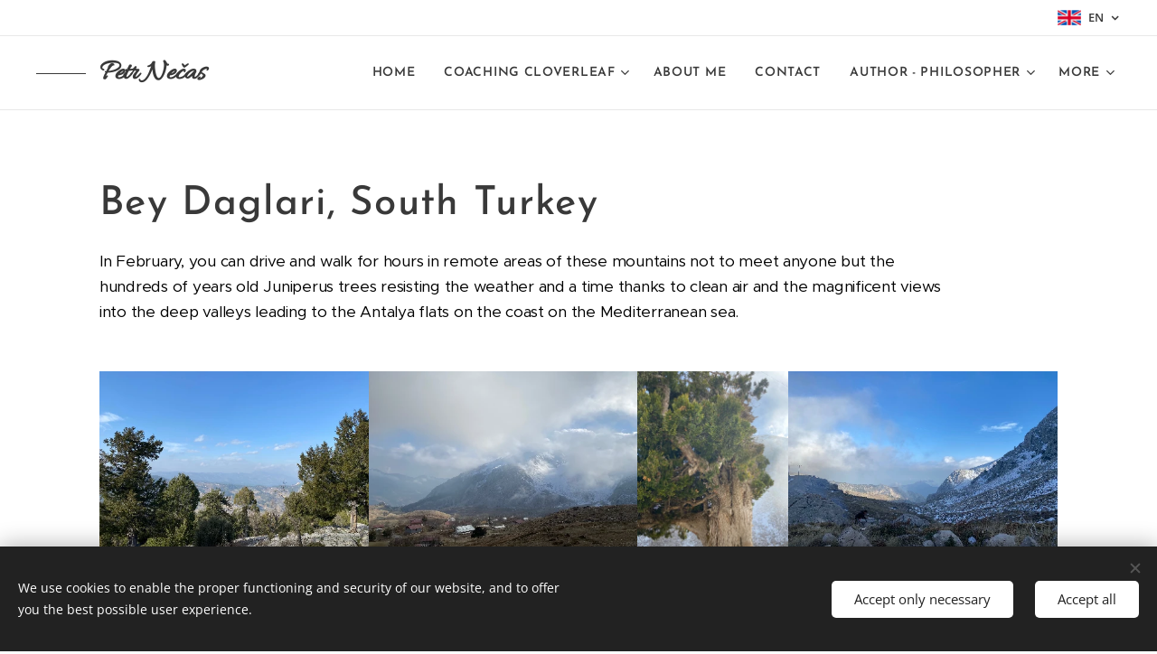

--- FILE ---
content_type: text/html; charset=UTF-8
request_url: https://www.petrnecas.com/bey-daglari-south-turkey/
body_size: 19800
content:
<!DOCTYPE html>
<html class="no-js" prefix="og: https://ogp.me/ns#" lang="en">
<head><link rel="preconnect" href="https://duyn491kcolsw.cloudfront.net" crossorigin><link rel="preconnect" href="https://fonts.gstatic.com" crossorigin><meta charset="utf-8"><link rel="shortcut icon" href="https://cbd9cb9b14.clvaw-cdnwnd.com/5b17a69d9843a4e5251a402c63105b20/200000002-adf3fadf45/favicon.ico?ph=cbd9cb9b14"><link rel="apple-touch-icon" href="https://cbd9cb9b14.clvaw-cdnwnd.com/5b17a69d9843a4e5251a402c63105b20/200000002-adf3fadf45/favicon.ico?ph=cbd9cb9b14"><link rel="icon" href="https://cbd9cb9b14.clvaw-cdnwnd.com/5b17a69d9843a4e5251a402c63105b20/200000002-adf3fadf45/favicon.ico?ph=cbd9cb9b14">
    <meta http-equiv="X-UA-Compatible" content="IE=edge">
    <title>Petr Nečas: Bey Daglari, South Turkey</title>
    <meta name="viewport" content="width=device-width,initial-scale=1">
    <meta name="msapplication-tap-highlight" content="no">
    
    <link href="https://duyn491kcolsw.cloudfront.net/files/0r/0rk/0rklmm.css?ph=cbd9cb9b14" media="print" rel="stylesheet">
    <link href="https://duyn491kcolsw.cloudfront.net/files/2e/2e5/2e5qgh.css?ph=cbd9cb9b14" media="screen and (min-width:100000em)" rel="stylesheet" data-type="cq" disabled>
    <link rel="stylesheet" href="https://duyn491kcolsw.cloudfront.net/files/41/41k/41kc5i.css?ph=cbd9cb9b14"><link rel="stylesheet" href="https://duyn491kcolsw.cloudfront.net/files/3b/3b2/3b2e8e.css?ph=cbd9cb9b14" media="screen and (min-width:37.5em)"><link rel="stylesheet" href="https://duyn491kcolsw.cloudfront.net/files/2v/2vp/2vpyx8.css?ph=cbd9cb9b14" data-wnd_color_scheme_file=""><link rel="stylesheet" href="https://duyn491kcolsw.cloudfront.net/files/34/34q/34qmjb.css?ph=cbd9cb9b14" data-wnd_color_scheme_desktop_file="" media="screen and (min-width:37.5em)" disabled=""><link rel="stylesheet" href="https://duyn491kcolsw.cloudfront.net/files/1j/1jo/1jorv9.css?ph=cbd9cb9b14" data-wnd_additive_color_file=""><link rel="stylesheet" href="https://duyn491kcolsw.cloudfront.net/files/1q/1q6/1q648d.css?ph=cbd9cb9b14" data-wnd_typography_file=""><link rel="stylesheet" href="https://duyn491kcolsw.cloudfront.net/files/48/48d/48d6xr.css?ph=cbd9cb9b14" data-wnd_typography_desktop_file="" media="screen and (min-width:37.5em)" disabled=""><script>(()=>{let e=!1;const t=()=>{if(!e&&window.innerWidth>=600){for(let e=0,t=document.querySelectorAll('head > link[href*="css"][media="screen and (min-width:37.5em)"]');e<t.length;e++)t[e].removeAttribute("disabled");e=!0}};t(),window.addEventListener("resize",t),"container"in document.documentElement.style||fetch(document.querySelector('head > link[data-type="cq"]').getAttribute("href")).then((e=>{e.text().then((e=>{const t=document.createElement("style");document.head.appendChild(t),t.appendChild(document.createTextNode(e)),import("https://duyn491kcolsw.cloudfront.net/client/js.polyfill/container-query-polyfill.modern.js").then((()=>{let e=setInterval((function(){document.body&&(document.body.classList.add("cq-polyfill-loaded"),clearInterval(e))}),100)}))}))}))})()</script>
<link rel="preload stylesheet" href="https://duyn491kcolsw.cloudfront.net/files/2m/2m8/2m8msc.css?ph=cbd9cb9b14" as="style"><meta name="description" content="Petr Nečas: Bey Daglari, South Turkey"><meta name="keywords" content="Bey, Daglari, South, Turkey"><meta name="generator" content="Webnode 2"><meta name="apple-mobile-web-app-capable" content="no"><meta name="apple-mobile-web-app-status-bar-style" content="black"><meta name="format-detection" content="telephone=no"><meta name="robots" content="index,follow">
<meta name="googlebot" content="index,follow,snippet">
<meta name="author" content="Petr Nečas">
<meta name="description" content="Petr Nečas">
<meta name="google-site-verification" content="yMpi1Olt7YOMqk8ckYPolVFD_IpwSegzfL41XDckBEU" />

<meta property="og:url" content="https://www.petrnecas.com/bey-daglari-south-turkey/"><meta property="og:title" content="Petr Nečas: Bey Daglari, South Turkey"><meta property="og:type" content="article"><meta property="og:description" content="Petr Nečas: Bey Daglari, South Turkey"><meta property="og:site_name" content="Petr Nečas"><meta property="og:image" content="https://cbd9cb9b14.clvaw-cdnwnd.com/5b17a69d9843a4e5251a402c63105b20/200000510-a1d35a1d3a/700/IMG_2142.jpg?ph=cbd9cb9b14"><meta name="robots" content="index,follow"><link rel="canonical" href="https://www.petrnecas.com/bey-daglari-south-turkey/"><script>window.checkAndChangeSvgColor=function(c){try{var a=document.getElementById(c);if(a){c=[["border","borderColor"],["outline","outlineColor"],["color","color"]];for(var h,b,d,f=[],e=0,m=c.length;e<m;e++)if(h=window.getComputedStyle(a)[c[e][1]].replace(/\s/g,"").match(/^rgb[a]?\(([0-9]{1,3}),([0-9]{1,3}),([0-9]{1,3})/i)){b="";for(var g=1;3>=g;g++)b+=("0"+parseInt(h[g],10).toString(16)).slice(-2);"0"===b.charAt(0)&&(d=parseInt(b.substr(0,2),16),d=Math.max(16,d),b=d.toString(16)+b.slice(-4));f.push(c[e][0]+"="+b)}if(f.length){var k=a.getAttribute("data-src"),l=k+(0>k.indexOf("?")?"?":"&")+f.join("&");a.src!=l&&(a.src=l,a.outerHTML=a.outerHTML)}}}catch(n){}};</script></head>
<body class="l wt-page l-default l-d-none b-btn-sq b-btn-s-m b-btn-dn b-btn-bw-1 img-d-n img-t-u img-h-z line-solid b-e-ds lbox-d c-s-n  hb-on wnd-tce  wnd-fe wnd-multilang"><noscript>
				<iframe
				 src="https://www.googletagmanager.com/ns.html?id=GTM-542MMSL"
				 height="0"
				 width="0"
				 style="display:none;visibility:hidden"
				 >
				 </iframe>
			</noscript>

<div class="wnd-page l-page cs-gray ac-none t-t-fs-m t-t-fw-l t-t-sp t-t-d-n t-s-fs-s t-s-fw-l t-s-sp-n t-s-d-n t-p-fs-s t-p-fw-m t-p-sp-n t-h-fs-s t-h-fw-l t-h-sp t-bq-fs-s t-bq-fw-l t-bq-sp t-bq-d-l t-btn-fw-l t-nav-fw-s t-pd-fw-s t-nav-tt-u">
    <div class="l-w t cf t-31">
        <div class="l-bg cf">
            <div class="s-bg-l">
                
                
            </div>
        </div>
        <header class="l-h cf">
            <div class="sw cf">
	<div class="sw-c cf"><section class="s s-hb cf sc-w   wnd-w-max wnd-hbl-on">
	<div class="s-w cf">
		<div class="s-o cf">
			<div class="s-bg cf">
                <div class="s-bg-l">
                    
                    
                </div>
			</div>
			<div class="s-c">
                <div class="s-hb-c cf">
                    <div class="hb-si">
                        
                    </div>
                    <div class="hb-ci">
                        
                    </div>
                    <div class="hb-ccy">
                        
                    </div>
                    <div class="hb-lang">
                        <div class="hbl">
    <div class="hbl-c">
        <span class="hbl-a">
            <span class="hbl-a-t">
                <span class="lang-en">en</span>
            </span>
        </span>
        <div class="hbl-i lang-items">
            <ul class="hbl-i-l">
                <li selected>
                    <span class="lang-en">en</span>
                </li><li>
                    <a href="/cz/"><span class="lang-cs">cs</span></a>
                </li>
            </ul>
        </div>
    </div>
</div>
                    </div>
                </div>
			</div>
		</div>
	</div>
</section><section data-space="true" class="s s-hn s-hn-default wnd-mt-classic wnd-na-c logo-classic sc-w   wnd-w-max wnd-nh-m hm-hidden wnd-nav-border menu-default-underline">
	<div class="s-w">
		<div class="s-o">

			<div class="s-bg">
                <div class="s-bg-l">
                    
                    
                </div>
			</div>

			<div class="h-w h-f wnd-fixed">

				<div class="n-l">
					<div class="s-c menu-nav">
						<div class="logo-block">
							<div class="b b-l logo logo-wings logo-nb allura wnd-logo-with-text logo-32 b-ls-m">
	<div class="b-l-c logo-content">
		<a class="b-l-link logo-link" href="/home/">

			

			

			<div class="b-l-br logo-br"></div>

			<div class="b-l-text logo-text-wrapper">
				<div class="b-l-text-w logo-text">
					<span class="b-l-text-c logo-text-cell"><strong>Petr</strong><strong> Nečas</strong></span>
				</div>
			</div>

		</a>
	</div>
</div>
						</div>

						<div id="menu-slider">
							<div id="menu-block">
								<nav id="menu"><div class="menu-font menu-wrapper">
	<a href="#" class="menu-close" rel="nofollow" title="Close Menu"></a>
	<ul role="menubar" aria-label="Menu" class="level-1">
		<li role="none" class="wnd-homepage">
			<a class="menu-item" role="menuitem" href="/home/"><span class="menu-item-text">Home</span></a>
			
		</li><li role="none" class="wnd-with-submenu">
			<a class="menu-item" role="menuitem" href="/coaching-cloverleaf/"><span class="menu-item-text">Coaching Cloverleaf</span></a>
			<ul role="menubar" aria-label="Menu" class="level-2">
		<li role="none">
			<a class="menu-item" role="menuitem" href="/coaching-cloverleaf-cz/"><span class="menu-item-text">Koučinkový čtyřlístek</span></a>
			
		</li><li role="none">
			<a class="menu-item" role="menuitem" href="/coaching-cloverleaf-ru/"><span class="menu-item-text">Коучинг по принципе клеверного листа</span></a>
			
		</li>
	</ul>
		</li><li role="none">
			<a class="menu-item" role="menuitem" href="/about-me/"><span class="menu-item-text">About me</span></a>
			
		</li><li role="none">
			<a class="menu-item" role="menuitem" href="/contact/"><span class="menu-item-text">Contact</span></a>
			
		</li><li role="none" class="wnd-with-submenu">
			<a class="menu-item" role="menuitem" href="/author-philosopher/"><span class="menu-item-text">Author - Philosopher</span></a>
			<ul role="menubar" aria-label="Menu" class="level-2">
		<li role="none">
			<a class="menu-item" role="menuitem" href="/other-publications/"><span class="menu-item-text">Other publications</span></a>
			
		</li><li role="none">
			<a class="menu-item" role="menuitem" href="/thoughts/"><span class="menu-item-text">Thoughts</span></a>
			
		</li>
	</ul>
		</li><li role="none" class="wnd-with-submenu">
			<a class="menu-item" role="menuitem" href="/zoologist-herpetologist/"><span class="menu-item-text">Zoologist - Herpetologist</span></a>
			<ul role="menubar" aria-label="Menu" class="level-2">
		<li role="none">
			<a class="menu-item" role="menuitem" href="/cnemaspis-boulengeri/"><span class="menu-item-text">Cnemaspis boulengeri</span></a>
			
		</li><li role="none">
			<a class="menu-item" role="menuitem" href="/feral-yemen-chameleons-in-florida/"><span class="menu-item-text">Feral Yemen Chameleons in Florida</span></a>
			
		</li><li role="none">
			<a class="menu-item" role="menuitem" href="/cyrtodactylus-cf-condorensis-hon-son-vn/"><span class="menu-item-text">Cyrtodactylus cf. condorensis, Hon Son, VN</span></a>
			
		</li><li role="none">
			<a class="menu-item" role="menuitem" href="/anolis-equestris-potior/"><span class="menu-item-text">Anolis equestris potior</span></a>
			
		</li><li role="none">
			<a class="menu-item" role="menuitem" href="/azemiops-kharini/"><span class="menu-item-text">Azemiops kharini</span></a>
			
		</li><li role="none">
			<a class="menu-item" role="menuitem" href="/grevys-zebra/"><span class="menu-item-text">Grévy&#039;s Zebra</span></a>
			
		</li><li role="none">
			<a class="menu-item" role="menuitem" href="/bradypodion-damaranum/"><span class="menu-item-text">Bradypodion damaranum</span></a>
			
		</li><li role="none">
			<a class="menu-item" role="menuitem" href="/varanus-nebulous/"><span class="menu-item-text">Varanus nebulous</span></a>
			
		</li><li role="none">
			<a class="menu-item" role="menuitem" href="/albinotic-caretta-caretta/"><span class="menu-item-text">Albinotic Caretta caretta</span></a>
			
		</li><li role="none">
			<a class="menu-item" role="menuitem" href="/giant-jacksons-chameleon/"><span class="menu-item-text">Giant Jacksons Chameleon</span></a>
			
		</li><li role="none">
			<a class="menu-item" role="menuitem" href="/bronchocela-vietnamensis/"><span class="menu-item-text">Bronchocela vietnamensis</span></a>
			
		</li><li role="none">
			<a class="menu-item" role="menuitem" href="/cyrtodactylus-eisenmanae/"><span class="menu-item-text">Cyrtodactylus eisenmanae.</span></a>
			
		</li><li role="none">
			<a class="menu-item" role="menuitem" href="/goniurosaurus-huulienensis/"><span class="menu-item-text">Goniurosaurus huulienensis</span></a>
			
		</li><li role="none">
			<a class="menu-item" role="menuitem" href="/ptychozoon-sp-hon-son/"><span class="menu-item-text">Ptychozoon sp., Hon Son</span></a>
			
		</li><li role="none">
			<a class="menu-item" role="menuitem" href="/ahaetula-nasuta/"><span class="menu-item-text">Ahaetula nasuta</span></a>
			
		</li><li role="none">
			<a class="menu-item" role="menuitem" href="/gekko-nam-du-vn/"><span class="menu-item-text">gekko Nam Du, VN</span></a>
			
		</li><li role="none">
			<a class="menu-item" role="menuitem" href="/trioceros-harennae-fitch-et/"><span class="menu-item-text">Trioceros harennae fitch, ET</span></a>
			
		</li><li role="none">
			<a class="menu-item" role="menuitem" href="/scorpions-glow-and-care/"><span class="menu-item-text">Scorpions Glow and Care</span></a>
			
		</li>
	</ul>
		</li><li role="none">
			<a class="menu-item" role="menuitem" href="/photographer-finder/"><span class="menu-item-text">Photographer - Finder</span></a>
			
		</li><li role="none" class="wnd-active-path wnd-with-submenu">
			<a class="menu-item" role="menuitem" href="/explorer-traveller/"><span class="menu-item-text">Explorer - Traveller</span></a>
			<ul role="menubar" aria-label="Menu" class="level-2">
		<li role="none">
			<a class="menu-item" role="menuitem" href="/copy-of-zanzibar/"><span class="menu-item-text">Yemen Photo Book</span></a>
			
		</li>
	</ul>
		</li><li role="none">
			<a class="menu-item" role="menuitem" href="/nature-conservacionist-supporter/"><span class="menu-item-text">Nature-Conservacionist - Supporter</span></a>
			
		</li><li role="none" class="wnd-with-submenu">
			<a class="menu-item" role="menuitem" href="/ethnographist-humanist/"><span class="menu-item-text">Ethnographist - Humanist</span></a>
			<ul role="menubar" aria-label="Menu" class="level-2">
		<li role="none">
			<a class="menu-item" role="menuitem" href="/kurt-the-blessing-of-nomads/"><span class="menu-item-text">Kurt, The Blessing of Nomads</span></a>
			
		</li><li role="none">
			<a class="menu-item" role="menuitem" href="/trinidad-embroidery/"><span class="menu-item-text">Trinidad Embroidery</span></a>
			
		</li><li role="none">
			<a class="menu-item" role="menuitem" href="/trinidad-textures/"><span class="menu-item-text">Trinidad Textures</span></a>
			
		</li><li role="none">
			<a class="menu-item" role="menuitem" href="/vietnam-silk-dresses/"><span class="menu-item-text">Vietnam Silk Dresses</span></a>
			
		</li><li role="none">
			<a class="menu-item" role="menuitem" href="/vietnam-silk-embroidery/"><span class="menu-item-text">Vietnam Silk Embroidery</span></a>
			
		</li>
	</ul>
		</li><li role="none" class="wnd-with-submenu">
			<a class="menu-item" role="menuitem" href="/collector-sharer/"><span class="menu-item-text">Collector - Sharer</span></a>
			<ul role="menubar" aria-label="Menu" class="level-2">
		<li role="none">
			<a class="menu-item" role="menuitem" href="/vietnam-meteorites/"><span class="menu-item-text">Vietnam Meteorites</span></a>
			
		</li><li role="none">
			<a class="menu-item" role="menuitem" href="/indochinites/"><span class="menu-item-text">Indochinites</span></a>
			
		</li><li role="none">
			<a class="menu-item" role="menuitem" href="/dinosaur-egg/"><span class="menu-item-text">dinosaur egg</span></a>
			
		</li><li role="none">
			<a class="menu-item" role="menuitem" href="/sea-glass/"><span class="menu-item-text">Sea Glass</span></a>
			
		</li><li role="none">
			<a class="menu-item" role="menuitem" href="/ties/"><span class="menu-item-text">Ties</span></a>
			
		</li><li role="none">
			<a class="menu-item" role="menuitem" href="/stamp/"><span class="menu-item-text">Stamp</span></a>
			
		</li>
	</ul>
		</li><li role="none">
			<a class="menu-item" role="menuitem" href="/vietnamese-street-food/"><span class="menu-item-text">Vietnamese Street Food</span></a>
			
		</li><li role="none">
			<a class="menu-item" role="menuitem" href="/prague-street-art/"><span class="menu-item-text">Prague Street Art</span></a>
			
		</li><li role="none">
			<a class="menu-item" role="menuitem" href="/st-vits-cathedral-in-prague/"><span class="menu-item-text">St. Vit&#039;s Cathedral in Prague</span></a>
			
		</li><li role="none">
			<a class="menu-item" role="menuitem" href="/craspedocephalus-gramineus/"><span class="menu-item-text">Craspedocephalus gramineus</span></a>
			
		</li><li role="none">
			<a class="menu-item" role="menuitem" href="/ahaetula-prasina-green/"><span class="menu-item-text">Ahaetula prasina GREEN</span></a>
			
		</li><li role="none">
			<a class="menu-item" role="menuitem" href="/bitis-parviocula/"><span class="menu-item-text">Bitis parviocula</span></a>
			
		</li><li role="none">
			<a class="menu-item" role="menuitem" href="/phoenicopterus-roseus/"><span class="menu-item-text">Phoenicopterus roseus</span></a>
			
		</li><li role="none">
			<a class="menu-item" role="menuitem" href="/haemodracon-riebeckii/"><span class="menu-item-text">Haemodracon riebeckii</span></a>
			
		</li><li role="none">
			<a class="menu-item" role="menuitem" href="/pachycalamus-brevis2/"><span class="menu-item-text">Pachycalamus brevis</span></a>
			
		</li><li role="none">
			<a class="menu-item" role="menuitem" href="/ditypophis-vivax/"><span class="menu-item-text">Ditypophis vivax</span></a>
			
		</li><li role="none">
			<a class="menu-item" role="menuitem" href="/trachylepis-socotrana/"><span class="menu-item-text">Trachylepis socotrana</span></a>
			
		</li><li role="none">
			<a class="menu-item" role="menuitem" href="/mesalina-balfouri/"><span class="menu-item-text">Mesalina balfouri</span></a>
			
		</li><li role="none">
			<a class="menu-item" role="menuitem" href="/hakaria-simonyi/"><span class="menu-item-text">Hakaria simonyi</span></a>
			
		</li><li role="none">
			<a class="menu-item" role="menuitem" href="/cnemaspis-caudanivea/"><span class="menu-item-text">Cnemaspis caudanivea</span></a>
			
		</li><li role="none">
			<a class="menu-item" role="menuitem" href="/vipera-berus/"><span class="menu-item-text">Vipera berus</span></a>
			
		</li><li role="none">
			<a class="menu-item" role="menuitem" href="/naja-nigricollis/"><span class="menu-item-text">Naja nigricollis</span></a>
			
		</li><li role="none">
			<a class="menu-item" role="menuitem" href="/tuan-s-kukri-snake/"><span class="menu-item-text">Tuan’s Kukri Snake</span></a>
			
		</li><li role="none">
			<a class="menu-item" role="menuitem" href="/cyrtodactylus-thalang/"><span class="menu-item-text">Cyrtodactylus thalang</span></a>
			
		</li><li role="none">
			<a class="menu-item" role="menuitem" href="/trimeresurus-honsonensis/"><span class="menu-item-text">Trimeresurus honsonensis</span></a>
			
		</li><li role="none">
			<a class="menu-item" role="menuitem" href="/incredible-india/"><span class="menu-item-text">Incredible India</span></a>
			
		</li><li role="none">
			<a class="menu-item" role="menuitem" href="/chua-sac-tu-tam-bao/"><span class="menu-item-text">Chùa Sắc Tứ Tam Bảo</span></a>
			
		</li><li role="none">
			<a class="menu-item" role="menuitem" href="/flower-delivery-in-cau-dat/"><span class="menu-item-text">Flower Delivery in Cau Dat</span></a>
			
		</li><li role="none">
			<a class="menu-item" role="menuitem" href="/colorful-uzbekistan/"><span class="menu-item-text">Colorful Uzbekistan</span></a>
			
		</li><li role="none">
			<a class="menu-item" role="menuitem" href="/unbelievable-vietnam/"><span class="menu-item-text">Unbelievable Vietnam</span></a>
			
		</li><li role="none">
			<a class="menu-item" role="menuitem" href="/the-climbing-vine-of-hon-son-island/"><span class="menu-item-text">The.Climbing Vine of Hon Son Island</span></a>
			
		</li><li role="none">
			<a class="menu-item" role="menuitem" href="/socotra-the-eden/"><span class="menu-item-text">Socotra, The Eden</span></a>
			
		</li><li role="none">
			<a class="menu-item" role="menuitem" href="/mystical-egypt/"><span class="menu-item-text">Mystical Egypt</span></a>
			
		</li><li role="none">
			<a class="menu-item" role="menuitem" href="/my-motherland-czechia/"><span class="menu-item-text">My Motherland Czechia</span></a>
			
		</li><li role="none">
			<a class="menu-item" role="menuitem" href="/fairytale-yemen/"><span class="menu-item-text">Fairytale Yemen</span></a>
			
		</li><li role="none" class="wnd-with-submenu">
			<a class="menu-item" role="menuitem" href="/herping-the-planet-earth/"><span class="menu-item-text">HERPING THE PLANET EARTH</span></a>
			<ul role="menubar" aria-label="Menu" class="level-2">
		<li role="none">
			<a class="menu-item" role="menuitem" href="/editorial-style/"><span class="menu-item-text">Editorial Style</span></a>
			
		</li><li role="none">
			<a class="menu-item" role="menuitem" href="/herping-the-planet-earth-a-journey-into-awe-wisdom-and-stewardship/"><span class="menu-item-text">Herping the Planet Earth: A Journey into Awe, Wisdom, and Stewardship</span></a>
			
		</li><li role="none">
			<a class="menu-item" role="menuitem" href="/why-herping-counts-reptiles-reverence-and-the-reawakening-of-our-deep-selves/"><span class="menu-item-text">Why Herping Counts: Reptiles, Reverence, and the Reawakening of Our Deep Selves</span></a>
			
		</li><li role="none">
			<a class="menu-item" role="menuitem" href="/herping-the-planet-earth-core-philosophy/"><span class="menu-item-text">Herping The Planet Earth Core Philosophy</span></a>
			
		</li><li role="none">
			<a class="menu-item" role="menuitem" href="/general-structure-of-the-field-guide/"><span class="menu-item-text">General Structure of the Field Guide</span></a>
			
		</li><li role="none">
			<a class="menu-item" role="menuitem" href="/general-structure-of-a-species-account-print/"><span class="menu-item-text">General Structure of a Species Account PRINT</span></a>
			
		</li>
	</ul>
		</li><li role="none">
			<a class="menu-item" role="menuitem" href="/global-reptile-diversity-overview/"><span class="menu-item-text">Global Reptile Diversity Overview</span></a>
			
		</li><li role="none">
			<a class="menu-item" role="menuitem" href="/mother-russia/"><span class="menu-item-text">Mother Russia</span></a>
			
		</li><li role="none">
			<a class="menu-item" role="menuitem" href="/the-moa-resurrection-project/"><span class="menu-item-text">The Moa Resurrection Project</span></a>
			
		</li><li role="none">
			<a class="menu-item" role="menuitem" href="/the-scarab-and-the-ring-revisiting-tektite-use-in-tutankhamun-s-jewelry/"><span class="menu-item-text">The Scarab and the Ring: Revisiting Tektite Use in Tutankhamun’s Jewelry</span></a>
			
		</li><li role="none">
			<a class="menu-item" role="menuitem" href="/six-west-african-ritual-masks/"><span class="menu-item-text">Six West African Ritual Masks</span></a>
			
		</li>
	</ul>
	<span class="more-text">More</span>
</div></nav>
							</div>
						</div>

						<div class="cart-and-mobile">
							
							

							<div id="menu-mobile">
								<a href="#" id="menu-submit"><span></span>Menu</a>
							</div>
						</div>

					</div>
				</div>

			</div>

		</div>
	</div>
</section></div>
</div>
        </header>
        <main class="l-m cf">
            <div class="sw cf">
	<div class="sw-c cf"><section class="s s-hm s-hm-hidden wnd-h-hidden cf sc-w   hn-default"></section><section class="s s-basic cf sc-w   wnd-w-default wnd-s-normal wnd-h-auto">
	<div class="s-w cf">
		<div class="s-o s-fs cf">
			<div class="s-bg cf">
				<div class="s-bg-l">
                    
					
				</div>
			</div>
			<div class="s-c s-fs cf">
				<div class="ez cf wnd-no-cols">
	<div class="ez-c"><div class="b b-text cf">
	<div class="b-c b-text-c b-s b-s-t60 b-s-b60 b-cs cf"><h1 class="wnd-align-left"><strong>Bey Daglari, South Turkey</strong></h1>

<p><font class="wsw-02">In February, you can drive and walk for hours in remote
areas of these mountains not to meet anyone but the hundreds of years old
Juniperus trees resisting the weather and a time thanks to clean air and the
magnificent views into the deep valleys leading to the Antalya flats on the
coast on the Mediterranean sea.</font></p>
</div>
</div><div class="gal-app b-gal b b-s" id="wnd_PhotoGalleryBlock_69514" data-content="{&quot;variant&quot;:&quot;horizontalFeed&quot;,&quot;gridCount&quot;:4,&quot;id&quot;:&quot;wnd_PhotoGalleryBlock_69514&quot;,&quot;items&quot;:[{&quot;id&quot;:200000510,&quot;title&quot;:&quot;&quot;,&quot;orientation&quot;:&quot;landscape&quot;,&quot;aspectRatio&quot;:&quot;4:3&quot;,&quot;size&quot;:{&quot;width&quot;:1920,&quot;height&quot;:1440},&quot;img&quot;:{&quot;mimeType&quot;:&quot;image/jpeg&quot;,&quot;src&quot;:&quot;https://cbd9cb9b14.clvaw-cdnwnd.com/5b17a69d9843a4e5251a402c63105b20/200000510-a1d35a1d3a/IMG_2142.jpg?ph=cbd9cb9b14&quot;},&quot;sources&quot;:[{&quot;mimeType&quot;:&quot;image/jpeg&quot;,&quot;sizes&quot;:[{&quot;width&quot;:450,&quot;height&quot;:338,&quot;src&quot;:&quot;https://cbd9cb9b14.clvaw-cdnwnd.com/5b17a69d9843a4e5251a402c63105b20/200000510-a1d35a1d3a/450/IMG_2142.jpg?ph=cbd9cb9b14&quot;},{&quot;width&quot;:700,&quot;height&quot;:525,&quot;src&quot;:&quot;https://cbd9cb9b14.clvaw-cdnwnd.com/5b17a69d9843a4e5251a402c63105b20/200000510-a1d35a1d3a/700/IMG_2142.jpg?ph=cbd9cb9b14&quot;},{&quot;width&quot;:1920,&quot;height&quot;:1440,&quot;src&quot;:&quot;https://cbd9cb9b14.clvaw-cdnwnd.com/5b17a69d9843a4e5251a402c63105b20/200000510-a1d35a1d3a/IMG_2142.jpg?ph=cbd9cb9b14&quot;}]},{&quot;mimeType&quot;:&quot;image/webp&quot;,&quot;sizes&quot;:[{&quot;width&quot;:450,&quot;height&quot;:338,&quot;src&quot;:&quot;https://cbd9cb9b14.clvaw-cdnwnd.com/5b17a69d9843a4e5251a402c63105b20/200001227-be241be244/450/IMG_2142.webp?ph=cbd9cb9b14&quot;},{&quot;width&quot;:700,&quot;height&quot;:525,&quot;src&quot;:&quot;https://cbd9cb9b14.clvaw-cdnwnd.com/5b17a69d9843a4e5251a402c63105b20/200001227-be241be244/700/IMG_2142.webp?ph=cbd9cb9b14&quot;},{&quot;width&quot;:1920,&quot;height&quot;:1440,&quot;src&quot;:&quot;https://cbd9cb9b14.clvaw-cdnwnd.com/5b17a69d9843a4e5251a402c63105b20/200001227-be241be244/IMG_2142.webp?ph=cbd9cb9b14&quot;}]}]},{&quot;id&quot;:200000511,&quot;title&quot;:&quot;&quot;,&quot;orientation&quot;:&quot;landscape&quot;,&quot;aspectRatio&quot;:&quot;4:3&quot;,&quot;size&quot;:{&quot;width&quot;:1920,&quot;height&quot;:1440},&quot;img&quot;:{&quot;mimeType&quot;:&quot;image/jpeg&quot;,&quot;src&quot;:&quot;https://cbd9cb9b14.clvaw-cdnwnd.com/5b17a69d9843a4e5251a402c63105b20/200000511-501bc501c1/IMG_2145.jpg?ph=cbd9cb9b14&quot;},&quot;sources&quot;:[{&quot;mimeType&quot;:&quot;image/jpeg&quot;,&quot;sizes&quot;:[{&quot;width&quot;:450,&quot;height&quot;:338,&quot;src&quot;:&quot;https://cbd9cb9b14.clvaw-cdnwnd.com/5b17a69d9843a4e5251a402c63105b20/200000511-501bc501c1/450/IMG_2145.jpg?ph=cbd9cb9b14&quot;},{&quot;width&quot;:700,&quot;height&quot;:525,&quot;src&quot;:&quot;https://cbd9cb9b14.clvaw-cdnwnd.com/5b17a69d9843a4e5251a402c63105b20/200000511-501bc501c1/700/IMG_2145.jpg?ph=cbd9cb9b14&quot;},{&quot;width&quot;:1920,&quot;height&quot;:1440,&quot;src&quot;:&quot;https://cbd9cb9b14.clvaw-cdnwnd.com/5b17a69d9843a4e5251a402c63105b20/200000511-501bc501c1/IMG_2145.jpg?ph=cbd9cb9b14&quot;}]},{&quot;mimeType&quot;:&quot;image/webp&quot;,&quot;sizes&quot;:[{&quot;width&quot;:450,&quot;height&quot;:338,&quot;src&quot;:&quot;https://cbd9cb9b14.clvaw-cdnwnd.com/5b17a69d9843a4e5251a402c63105b20/200001228-2a4c32a4c6/450/IMG_2145.webp?ph=cbd9cb9b14&quot;},{&quot;width&quot;:700,&quot;height&quot;:525,&quot;src&quot;:&quot;https://cbd9cb9b14.clvaw-cdnwnd.com/5b17a69d9843a4e5251a402c63105b20/200001228-2a4c32a4c6/700/IMG_2145.webp?ph=cbd9cb9b14&quot;},{&quot;width&quot;:1920,&quot;height&quot;:1440,&quot;src&quot;:&quot;https://cbd9cb9b14.clvaw-cdnwnd.com/5b17a69d9843a4e5251a402c63105b20/200001228-2a4c32a4c6/IMG_2145.webp?ph=cbd9cb9b14&quot;}]}]},{&quot;id&quot;:200000512,&quot;title&quot;:&quot;&quot;,&quot;orientation&quot;:&quot;portrait&quot;,&quot;aspectRatio&quot;:&quot;3:4&quot;,&quot;size&quot;:{&quot;width&quot;:1440,&quot;height&quot;:1920},&quot;img&quot;:{&quot;mimeType&quot;:&quot;image/jpeg&quot;,&quot;src&quot;:&quot;https://cbd9cb9b14.clvaw-cdnwnd.com/5b17a69d9843a4e5251a402c63105b20/200000512-687d0687d5/IMG_2149.jpg?ph=cbd9cb9b14&quot;},&quot;sources&quot;:[{&quot;mimeType&quot;:&quot;image/jpeg&quot;,&quot;sizes&quot;:[{&quot;width&quot;:338,&quot;height&quot;:450,&quot;src&quot;:&quot;https://cbd9cb9b14.clvaw-cdnwnd.com/5b17a69d9843a4e5251a402c63105b20/200000512-687d0687d5/450/IMG_2149.jpg?ph=cbd9cb9b14&quot;},{&quot;width&quot;:525,&quot;height&quot;:700,&quot;src&quot;:&quot;https://cbd9cb9b14.clvaw-cdnwnd.com/5b17a69d9843a4e5251a402c63105b20/200000512-687d0687d5/700/IMG_2149.jpg?ph=cbd9cb9b14&quot;},{&quot;width&quot;:1440,&quot;height&quot;:1920,&quot;src&quot;:&quot;https://cbd9cb9b14.clvaw-cdnwnd.com/5b17a69d9843a4e5251a402c63105b20/200000512-687d0687d5/IMG_2149.jpg?ph=cbd9cb9b14&quot;}]},{&quot;mimeType&quot;:&quot;image/webp&quot;,&quot;sizes&quot;:[{&quot;width&quot;:338,&quot;height&quot;:450,&quot;src&quot;:&quot;https://cbd9cb9b14.clvaw-cdnwnd.com/5b17a69d9843a4e5251a402c63105b20/200001229-b9e79b9e7c/450/IMG_2149.webp?ph=cbd9cb9b14&quot;},{&quot;width&quot;:525,&quot;height&quot;:700,&quot;src&quot;:&quot;https://cbd9cb9b14.clvaw-cdnwnd.com/5b17a69d9843a4e5251a402c63105b20/200001229-b9e79b9e7c/700/IMG_2149.webp?ph=cbd9cb9b14&quot;},{&quot;width&quot;:1440,&quot;height&quot;:1920,&quot;src&quot;:&quot;https://cbd9cb9b14.clvaw-cdnwnd.com/5b17a69d9843a4e5251a402c63105b20/200001229-b9e79b9e7c/IMG_2149.webp?ph=cbd9cb9b14&quot;}]}]},{&quot;id&quot;:200000514,&quot;title&quot;:&quot;&quot;,&quot;orientation&quot;:&quot;landscape&quot;,&quot;aspectRatio&quot;:&quot;4:3&quot;,&quot;size&quot;:{&quot;width&quot;:1920,&quot;height&quot;:1440},&quot;img&quot;:{&quot;mimeType&quot;:&quot;image/jpeg&quot;,&quot;src&quot;:&quot;https://cbd9cb9b14.clvaw-cdnwnd.com/5b17a69d9843a4e5251a402c63105b20/200000514-e01d4e01da/IMG_2154%20%281%29.jpg?ph=cbd9cb9b14&quot;},&quot;sources&quot;:[{&quot;mimeType&quot;:&quot;image/jpeg&quot;,&quot;sizes&quot;:[{&quot;width&quot;:450,&quot;height&quot;:338,&quot;src&quot;:&quot;https://cbd9cb9b14.clvaw-cdnwnd.com/5b17a69d9843a4e5251a402c63105b20/200000514-e01d4e01da/450/IMG_2154%20%281%29.jpg?ph=cbd9cb9b14&quot;},{&quot;width&quot;:700,&quot;height&quot;:525,&quot;src&quot;:&quot;https://cbd9cb9b14.clvaw-cdnwnd.com/5b17a69d9843a4e5251a402c63105b20/200000514-e01d4e01da/700/IMG_2154%20%281%29.jpg?ph=cbd9cb9b14&quot;},{&quot;width&quot;:1920,&quot;height&quot;:1440,&quot;src&quot;:&quot;https://cbd9cb9b14.clvaw-cdnwnd.com/5b17a69d9843a4e5251a402c63105b20/200000514-e01d4e01da/IMG_2154%20%281%29.jpg?ph=cbd9cb9b14&quot;}]},{&quot;mimeType&quot;:&quot;image/webp&quot;,&quot;sizes&quot;:[{&quot;width&quot;:450,&quot;height&quot;:338,&quot;src&quot;:&quot;https://cbd9cb9b14.clvaw-cdnwnd.com/5b17a69d9843a4e5251a402c63105b20/200001230-e0729e072e/450/IMG_2154%20%281%29.webp?ph=cbd9cb9b14&quot;},{&quot;width&quot;:700,&quot;height&quot;:525,&quot;src&quot;:&quot;https://cbd9cb9b14.clvaw-cdnwnd.com/5b17a69d9843a4e5251a402c63105b20/200001230-e0729e072e/700/IMG_2154%20%281%29.webp?ph=cbd9cb9b14&quot;},{&quot;width&quot;:1920,&quot;height&quot;:1440,&quot;src&quot;:&quot;https://cbd9cb9b14.clvaw-cdnwnd.com/5b17a69d9843a4e5251a402c63105b20/200001230-e0729e072e/IMG_2154%20%281%29.webp?ph=cbd9cb9b14&quot;}]}]},{&quot;id&quot;:200000513,&quot;title&quot;:&quot;&quot;,&quot;orientation&quot;:&quot;landscape&quot;,&quot;aspectRatio&quot;:&quot;4:3&quot;,&quot;size&quot;:{&quot;width&quot;:1920,&quot;height&quot;:1440},&quot;img&quot;:{&quot;mimeType&quot;:&quot;image/jpeg&quot;,&quot;src&quot;:&quot;https://cbd9cb9b14.clvaw-cdnwnd.com/5b17a69d9843a4e5251a402c63105b20/200000513-bc00fbc013/IMG_2154.jpg?ph=cbd9cb9b14&quot;},&quot;sources&quot;:[{&quot;mimeType&quot;:&quot;image/jpeg&quot;,&quot;sizes&quot;:[{&quot;width&quot;:450,&quot;height&quot;:338,&quot;src&quot;:&quot;https://cbd9cb9b14.clvaw-cdnwnd.com/5b17a69d9843a4e5251a402c63105b20/200000513-bc00fbc013/450/IMG_2154.jpg?ph=cbd9cb9b14&quot;},{&quot;width&quot;:700,&quot;height&quot;:525,&quot;src&quot;:&quot;https://cbd9cb9b14.clvaw-cdnwnd.com/5b17a69d9843a4e5251a402c63105b20/200000513-bc00fbc013/700/IMG_2154.jpg?ph=cbd9cb9b14&quot;},{&quot;width&quot;:1920,&quot;height&quot;:1440,&quot;src&quot;:&quot;https://cbd9cb9b14.clvaw-cdnwnd.com/5b17a69d9843a4e5251a402c63105b20/200000513-bc00fbc013/IMG_2154.jpg?ph=cbd9cb9b14&quot;}]},{&quot;mimeType&quot;:&quot;image/webp&quot;,&quot;sizes&quot;:[{&quot;width&quot;:450,&quot;height&quot;:338,&quot;src&quot;:&quot;https://cbd9cb9b14.clvaw-cdnwnd.com/5b17a69d9843a4e5251a402c63105b20/200001231-cf709cf70c/450/IMG_2154.webp?ph=cbd9cb9b14&quot;},{&quot;width&quot;:700,&quot;height&quot;:525,&quot;src&quot;:&quot;https://cbd9cb9b14.clvaw-cdnwnd.com/5b17a69d9843a4e5251a402c63105b20/200001231-cf709cf70c/700/IMG_2154.webp?ph=cbd9cb9b14&quot;},{&quot;width&quot;:1920,&quot;height&quot;:1440,&quot;src&quot;:&quot;https://cbd9cb9b14.clvaw-cdnwnd.com/5b17a69d9843a4e5251a402c63105b20/200001231-cf709cf70c/IMG_2154.webp?ph=cbd9cb9b14&quot;}]}]},{&quot;id&quot;:200000515,&quot;title&quot;:&quot;&quot;,&quot;orientation&quot;:&quot;portrait&quot;,&quot;aspectRatio&quot;:&quot;3:4&quot;,&quot;size&quot;:{&quot;width&quot;:1440,&quot;height&quot;:1920},&quot;img&quot;:{&quot;mimeType&quot;:&quot;image/jpeg&quot;,&quot;src&quot;:&quot;https://cbd9cb9b14.clvaw-cdnwnd.com/5b17a69d9843a4e5251a402c63105b20/200000515-0462a0462e/IMG_2177.jpg?ph=cbd9cb9b14&quot;},&quot;sources&quot;:[{&quot;mimeType&quot;:&quot;image/jpeg&quot;,&quot;sizes&quot;:[{&quot;width&quot;:338,&quot;height&quot;:450,&quot;src&quot;:&quot;https://cbd9cb9b14.clvaw-cdnwnd.com/5b17a69d9843a4e5251a402c63105b20/200000515-0462a0462e/450/IMG_2177.jpg?ph=cbd9cb9b14&quot;},{&quot;width&quot;:525,&quot;height&quot;:700,&quot;src&quot;:&quot;https://cbd9cb9b14.clvaw-cdnwnd.com/5b17a69d9843a4e5251a402c63105b20/200000515-0462a0462e/700/IMG_2177.jpg?ph=cbd9cb9b14&quot;},{&quot;width&quot;:1440,&quot;height&quot;:1920,&quot;src&quot;:&quot;https://cbd9cb9b14.clvaw-cdnwnd.com/5b17a69d9843a4e5251a402c63105b20/200000515-0462a0462e/IMG_2177.jpg?ph=cbd9cb9b14&quot;}]},{&quot;mimeType&quot;:&quot;image/webp&quot;,&quot;sizes&quot;:[{&quot;width&quot;:338,&quot;height&quot;:450,&quot;src&quot;:&quot;https://cbd9cb9b14.clvaw-cdnwnd.com/5b17a69d9843a4e5251a402c63105b20/200001232-cd044cd047/450/IMG_2177.webp?ph=cbd9cb9b14&quot;},{&quot;width&quot;:525,&quot;height&quot;:700,&quot;src&quot;:&quot;https://cbd9cb9b14.clvaw-cdnwnd.com/5b17a69d9843a4e5251a402c63105b20/200001232-cd044cd047/700/IMG_2177.webp?ph=cbd9cb9b14&quot;},{&quot;width&quot;:1440,&quot;height&quot;:1920,&quot;src&quot;:&quot;https://cbd9cb9b14.clvaw-cdnwnd.com/5b17a69d9843a4e5251a402c63105b20/200001232-cd044cd047/IMG_2177.webp?ph=cbd9cb9b14&quot;}]}]},{&quot;id&quot;:200000516,&quot;title&quot;:&quot;&quot;,&quot;orientation&quot;:&quot;landscape&quot;,&quot;aspectRatio&quot;:&quot;4:3&quot;,&quot;size&quot;:{&quot;width&quot;:1920,&quot;height&quot;:1440},&quot;img&quot;:{&quot;mimeType&quot;:&quot;image/jpeg&quot;,&quot;src&quot;:&quot;https://cbd9cb9b14.clvaw-cdnwnd.com/5b17a69d9843a4e5251a402c63105b20/200000516-5b3ac5b3b2/IMG_2179.jpg?ph=cbd9cb9b14&quot;},&quot;sources&quot;:[{&quot;mimeType&quot;:&quot;image/jpeg&quot;,&quot;sizes&quot;:[{&quot;width&quot;:450,&quot;height&quot;:338,&quot;src&quot;:&quot;https://cbd9cb9b14.clvaw-cdnwnd.com/5b17a69d9843a4e5251a402c63105b20/200000516-5b3ac5b3b2/450/IMG_2179.jpg?ph=cbd9cb9b14&quot;},{&quot;width&quot;:700,&quot;height&quot;:525,&quot;src&quot;:&quot;https://cbd9cb9b14.clvaw-cdnwnd.com/5b17a69d9843a4e5251a402c63105b20/200000516-5b3ac5b3b2/700/IMG_2179.jpg?ph=cbd9cb9b14&quot;},{&quot;width&quot;:1920,&quot;height&quot;:1440,&quot;src&quot;:&quot;https://cbd9cb9b14.clvaw-cdnwnd.com/5b17a69d9843a4e5251a402c63105b20/200000516-5b3ac5b3b2/IMG_2179.jpg?ph=cbd9cb9b14&quot;}]},{&quot;mimeType&quot;:&quot;image/webp&quot;,&quot;sizes&quot;:[{&quot;width&quot;:450,&quot;height&quot;:338,&quot;src&quot;:&quot;https://cbd9cb9b14.clvaw-cdnwnd.com/5b17a69d9843a4e5251a402c63105b20/200001233-badc6badc9/450/IMG_2179.webp?ph=cbd9cb9b14&quot;},{&quot;width&quot;:700,&quot;height&quot;:525,&quot;src&quot;:&quot;https://cbd9cb9b14.clvaw-cdnwnd.com/5b17a69d9843a4e5251a402c63105b20/200001233-badc6badc9/700/IMG_2179.webp?ph=cbd9cb9b14&quot;},{&quot;width&quot;:1920,&quot;height&quot;:1440,&quot;src&quot;:&quot;https://cbd9cb9b14.clvaw-cdnwnd.com/5b17a69d9843a4e5251a402c63105b20/200001233-badc6badc9/IMG_2179.webp?ph=cbd9cb9b14&quot;}]}]},{&quot;id&quot;:200000517,&quot;title&quot;:&quot;&quot;,&quot;orientation&quot;:&quot;landscape&quot;,&quot;aspectRatio&quot;:&quot;4:3&quot;,&quot;size&quot;:{&quot;width&quot;:1920,&quot;height&quot;:1440},&quot;img&quot;:{&quot;mimeType&quot;:&quot;image/jpeg&quot;,&quot;src&quot;:&quot;https://cbd9cb9b14.clvaw-cdnwnd.com/5b17a69d9843a4e5251a402c63105b20/200000517-84b2084b23/IMG_2187.jpg?ph=cbd9cb9b14&quot;},&quot;sources&quot;:[{&quot;mimeType&quot;:&quot;image/jpeg&quot;,&quot;sizes&quot;:[{&quot;width&quot;:450,&quot;height&quot;:338,&quot;src&quot;:&quot;https://cbd9cb9b14.clvaw-cdnwnd.com/5b17a69d9843a4e5251a402c63105b20/200000517-84b2084b23/450/IMG_2187.jpg?ph=cbd9cb9b14&quot;},{&quot;width&quot;:700,&quot;height&quot;:525,&quot;src&quot;:&quot;https://cbd9cb9b14.clvaw-cdnwnd.com/5b17a69d9843a4e5251a402c63105b20/200000517-84b2084b23/700/IMG_2187.jpg?ph=cbd9cb9b14&quot;},{&quot;width&quot;:1920,&quot;height&quot;:1440,&quot;src&quot;:&quot;https://cbd9cb9b14.clvaw-cdnwnd.com/5b17a69d9843a4e5251a402c63105b20/200000517-84b2084b23/IMG_2187.jpg?ph=cbd9cb9b14&quot;}]},{&quot;mimeType&quot;:&quot;image/webp&quot;,&quot;sizes&quot;:[{&quot;width&quot;:450,&quot;height&quot;:338,&quot;src&quot;:&quot;https://cbd9cb9b14.clvaw-cdnwnd.com/5b17a69d9843a4e5251a402c63105b20/200000887-ab50cab50f/450/IMG_2187.webp?ph=cbd9cb9b14&quot;},{&quot;width&quot;:700,&quot;height&quot;:525,&quot;src&quot;:&quot;https://cbd9cb9b14.clvaw-cdnwnd.com/5b17a69d9843a4e5251a402c63105b20/200000887-ab50cab50f/700/IMG_2187.webp?ph=cbd9cb9b14&quot;},{&quot;width&quot;:1920,&quot;height&quot;:1440,&quot;src&quot;:&quot;https://cbd9cb9b14.clvaw-cdnwnd.com/5b17a69d9843a4e5251a402c63105b20/200000887-ab50cab50f/IMG_2187.webp?ph=cbd9cb9b14&quot;}]}]},{&quot;id&quot;:200000518,&quot;title&quot;:&quot;&quot;,&quot;orientation&quot;:&quot;landscape&quot;,&quot;aspectRatio&quot;:&quot;4:3&quot;,&quot;size&quot;:{&quot;width&quot;:1920,&quot;height&quot;:1440},&quot;img&quot;:{&quot;mimeType&quot;:&quot;image/jpeg&quot;,&quot;src&quot;:&quot;https://cbd9cb9b14.clvaw-cdnwnd.com/5b17a69d9843a4e5251a402c63105b20/200000518-6a6386a641/IMG_2192.jpg?ph=cbd9cb9b14&quot;},&quot;sources&quot;:[{&quot;mimeType&quot;:&quot;image/jpeg&quot;,&quot;sizes&quot;:[{&quot;width&quot;:450,&quot;height&quot;:338,&quot;src&quot;:&quot;https://cbd9cb9b14.clvaw-cdnwnd.com/5b17a69d9843a4e5251a402c63105b20/200000518-6a6386a641/450/IMG_2192.jpg?ph=cbd9cb9b14&quot;},{&quot;width&quot;:700,&quot;height&quot;:525,&quot;src&quot;:&quot;https://cbd9cb9b14.clvaw-cdnwnd.com/5b17a69d9843a4e5251a402c63105b20/200000518-6a6386a641/700/IMG_2192.jpg?ph=cbd9cb9b14&quot;},{&quot;width&quot;:1920,&quot;height&quot;:1440,&quot;src&quot;:&quot;https://cbd9cb9b14.clvaw-cdnwnd.com/5b17a69d9843a4e5251a402c63105b20/200000518-6a6386a641/IMG_2192.jpg?ph=cbd9cb9b14&quot;}]},{&quot;mimeType&quot;:&quot;image/webp&quot;,&quot;sizes&quot;:[{&quot;width&quot;:450,&quot;height&quot;:338,&quot;src&quot;:&quot;https://cbd9cb9b14.clvaw-cdnwnd.com/5b17a69d9843a4e5251a402c63105b20/200001234-da191da194/450/IMG_2192.webp?ph=cbd9cb9b14&quot;},{&quot;width&quot;:700,&quot;height&quot;:525,&quot;src&quot;:&quot;https://cbd9cb9b14.clvaw-cdnwnd.com/5b17a69d9843a4e5251a402c63105b20/200001234-da191da194/700/IMG_2192.webp?ph=cbd9cb9b14&quot;},{&quot;width&quot;:1920,&quot;height&quot;:1440,&quot;src&quot;:&quot;https://cbd9cb9b14.clvaw-cdnwnd.com/5b17a69d9843a4e5251a402c63105b20/200001234-da191da194/IMG_2192.webp?ph=cbd9cb9b14&quot;}]}]},{&quot;id&quot;:200000519,&quot;title&quot;:&quot;&quot;,&quot;orientation&quot;:&quot;landscape&quot;,&quot;aspectRatio&quot;:&quot;4:3&quot;,&quot;size&quot;:{&quot;width&quot;:1920,&quot;height&quot;:1440},&quot;img&quot;:{&quot;mimeType&quot;:&quot;image/jpeg&quot;,&quot;src&quot;:&quot;https://cbd9cb9b14.clvaw-cdnwnd.com/5b17a69d9843a4e5251a402c63105b20/200000519-a4cb4a4cba/IMG_0049.jpg?ph=cbd9cb9b14&quot;},&quot;sources&quot;:[{&quot;mimeType&quot;:&quot;image/jpeg&quot;,&quot;sizes&quot;:[{&quot;width&quot;:450,&quot;height&quot;:338,&quot;src&quot;:&quot;https://cbd9cb9b14.clvaw-cdnwnd.com/5b17a69d9843a4e5251a402c63105b20/200000519-a4cb4a4cba/450/IMG_0049.jpg?ph=cbd9cb9b14&quot;},{&quot;width&quot;:700,&quot;height&quot;:525,&quot;src&quot;:&quot;https://cbd9cb9b14.clvaw-cdnwnd.com/5b17a69d9843a4e5251a402c63105b20/200000519-a4cb4a4cba/700/IMG_0049.jpg?ph=cbd9cb9b14&quot;},{&quot;width&quot;:1920,&quot;height&quot;:1440,&quot;src&quot;:&quot;https://cbd9cb9b14.clvaw-cdnwnd.com/5b17a69d9843a4e5251a402c63105b20/200000519-a4cb4a4cba/IMG_0049.jpg?ph=cbd9cb9b14&quot;}]},{&quot;mimeType&quot;:&quot;image/webp&quot;,&quot;sizes&quot;:[{&quot;width&quot;:450,&quot;height&quot;:338,&quot;src&quot;:&quot;https://cbd9cb9b14.clvaw-cdnwnd.com/5b17a69d9843a4e5251a402c63105b20/200001235-d72c3d72c6/450/IMG_0049.webp?ph=cbd9cb9b14&quot;},{&quot;width&quot;:700,&quot;height&quot;:525,&quot;src&quot;:&quot;https://cbd9cb9b14.clvaw-cdnwnd.com/5b17a69d9843a4e5251a402c63105b20/200001235-d72c3d72c6/700/IMG_0049.webp?ph=cbd9cb9b14&quot;},{&quot;width&quot;:1920,&quot;height&quot;:1440,&quot;src&quot;:&quot;https://cbd9cb9b14.clvaw-cdnwnd.com/5b17a69d9843a4e5251a402c63105b20/200001235-d72c3d72c6/IMG_0049.webp?ph=cbd9cb9b14&quot;}]}]},{&quot;id&quot;:200000520,&quot;title&quot;:&quot;&quot;,&quot;orientation&quot;:&quot;landscape&quot;,&quot;aspectRatio&quot;:&quot;4:3&quot;,&quot;size&quot;:{&quot;width&quot;:1920,&quot;height&quot;:1440},&quot;img&quot;:{&quot;mimeType&quot;:&quot;image/jpeg&quot;,&quot;src&quot;:&quot;https://cbd9cb9b14.clvaw-cdnwnd.com/5b17a69d9843a4e5251a402c63105b20/200000520-7ac397ac3f/IMG_0050.jpg?ph=cbd9cb9b14&quot;},&quot;sources&quot;:[{&quot;mimeType&quot;:&quot;image/jpeg&quot;,&quot;sizes&quot;:[{&quot;width&quot;:450,&quot;height&quot;:338,&quot;src&quot;:&quot;https://cbd9cb9b14.clvaw-cdnwnd.com/5b17a69d9843a4e5251a402c63105b20/200000520-7ac397ac3f/450/IMG_0050.jpg?ph=cbd9cb9b14&quot;},{&quot;width&quot;:700,&quot;height&quot;:525,&quot;src&quot;:&quot;https://cbd9cb9b14.clvaw-cdnwnd.com/5b17a69d9843a4e5251a402c63105b20/200000520-7ac397ac3f/700/IMG_0050.jpg?ph=cbd9cb9b14&quot;},{&quot;width&quot;:1920,&quot;height&quot;:1440,&quot;src&quot;:&quot;https://cbd9cb9b14.clvaw-cdnwnd.com/5b17a69d9843a4e5251a402c63105b20/200000520-7ac397ac3f/IMG_0050.jpg?ph=cbd9cb9b14&quot;}]},{&quot;mimeType&quot;:&quot;image/webp&quot;,&quot;sizes&quot;:[{&quot;width&quot;:450,&quot;height&quot;:338,&quot;src&quot;:&quot;https://cbd9cb9b14.clvaw-cdnwnd.com/5b17a69d9843a4e5251a402c63105b20/200001236-f3c43f3c46/450/IMG_0050.webp?ph=cbd9cb9b14&quot;},{&quot;width&quot;:700,&quot;height&quot;:525,&quot;src&quot;:&quot;https://cbd9cb9b14.clvaw-cdnwnd.com/5b17a69d9843a4e5251a402c63105b20/200001236-f3c43f3c46/700/IMG_0050.webp?ph=cbd9cb9b14&quot;},{&quot;width&quot;:1920,&quot;height&quot;:1440,&quot;src&quot;:&quot;https://cbd9cb9b14.clvaw-cdnwnd.com/5b17a69d9843a4e5251a402c63105b20/200001236-f3c43f3c46/IMG_0050.webp?ph=cbd9cb9b14&quot;}]}]},{&quot;id&quot;:200000521,&quot;title&quot;:&quot;&quot;,&quot;orientation&quot;:&quot;landscape&quot;,&quot;aspectRatio&quot;:&quot;4:3&quot;,&quot;size&quot;:{&quot;width&quot;:1920,&quot;height&quot;:1440},&quot;img&quot;:{&quot;mimeType&quot;:&quot;image/jpeg&quot;,&quot;src&quot;:&quot;https://cbd9cb9b14.clvaw-cdnwnd.com/5b17a69d9843a4e5251a402c63105b20/200000521-0d4990d49e/IMG_0052.jpg?ph=cbd9cb9b14&quot;},&quot;sources&quot;:[{&quot;mimeType&quot;:&quot;image/jpeg&quot;,&quot;sizes&quot;:[{&quot;width&quot;:450,&quot;height&quot;:338,&quot;src&quot;:&quot;https://cbd9cb9b14.clvaw-cdnwnd.com/5b17a69d9843a4e5251a402c63105b20/200000521-0d4990d49e/450/IMG_0052.jpg?ph=cbd9cb9b14&quot;},{&quot;width&quot;:700,&quot;height&quot;:525,&quot;src&quot;:&quot;https://cbd9cb9b14.clvaw-cdnwnd.com/5b17a69d9843a4e5251a402c63105b20/200000521-0d4990d49e/700/IMG_0052.jpg?ph=cbd9cb9b14&quot;},{&quot;width&quot;:1920,&quot;height&quot;:1440,&quot;src&quot;:&quot;https://cbd9cb9b14.clvaw-cdnwnd.com/5b17a69d9843a4e5251a402c63105b20/200000521-0d4990d49e/IMG_0052.jpg?ph=cbd9cb9b14&quot;}]},{&quot;mimeType&quot;:&quot;image/webp&quot;,&quot;sizes&quot;:[{&quot;width&quot;:450,&quot;height&quot;:338,&quot;src&quot;:&quot;https://cbd9cb9b14.clvaw-cdnwnd.com/5b17a69d9843a4e5251a402c63105b20/200001237-5cda15cda4/450/IMG_0052.webp?ph=cbd9cb9b14&quot;},{&quot;width&quot;:700,&quot;height&quot;:525,&quot;src&quot;:&quot;https://cbd9cb9b14.clvaw-cdnwnd.com/5b17a69d9843a4e5251a402c63105b20/200001237-5cda15cda4/700/IMG_0052.webp?ph=cbd9cb9b14&quot;},{&quot;width&quot;:1920,&quot;height&quot;:1440,&quot;src&quot;:&quot;https://cbd9cb9b14.clvaw-cdnwnd.com/5b17a69d9843a4e5251a402c63105b20/200001237-5cda15cda4/IMG_0052.webp?ph=cbd9cb9b14&quot;}]}]},{&quot;id&quot;:200000522,&quot;title&quot;:&quot;&quot;,&quot;orientation&quot;:&quot;landscape&quot;,&quot;aspectRatio&quot;:&quot;4:3&quot;,&quot;size&quot;:{&quot;width&quot;:1920,&quot;height&quot;:1440},&quot;img&quot;:{&quot;mimeType&quot;:&quot;image/jpeg&quot;,&quot;src&quot;:&quot;https://cbd9cb9b14.clvaw-cdnwnd.com/5b17a69d9843a4e5251a402c63105b20/200000522-7a8507a857/IMG_0061.jpg?ph=cbd9cb9b14&quot;},&quot;sources&quot;:[{&quot;mimeType&quot;:&quot;image/jpeg&quot;,&quot;sizes&quot;:[{&quot;width&quot;:450,&quot;height&quot;:338,&quot;src&quot;:&quot;https://cbd9cb9b14.clvaw-cdnwnd.com/5b17a69d9843a4e5251a402c63105b20/200000522-7a8507a857/450/IMG_0061.jpg?ph=cbd9cb9b14&quot;},{&quot;width&quot;:700,&quot;height&quot;:525,&quot;src&quot;:&quot;https://cbd9cb9b14.clvaw-cdnwnd.com/5b17a69d9843a4e5251a402c63105b20/200000522-7a8507a857/700/IMG_0061.jpg?ph=cbd9cb9b14&quot;},{&quot;width&quot;:1920,&quot;height&quot;:1440,&quot;src&quot;:&quot;https://cbd9cb9b14.clvaw-cdnwnd.com/5b17a69d9843a4e5251a402c63105b20/200000522-7a8507a857/IMG_0061.jpg?ph=cbd9cb9b14&quot;}]},{&quot;mimeType&quot;:&quot;image/webp&quot;,&quot;sizes&quot;:[{&quot;width&quot;:450,&quot;height&quot;:338,&quot;src&quot;:&quot;https://cbd9cb9b14.clvaw-cdnwnd.com/5b17a69d9843a4e5251a402c63105b20/200001238-4b88c4b890/450/IMG_0061.webp?ph=cbd9cb9b14&quot;},{&quot;width&quot;:700,&quot;height&quot;:525,&quot;src&quot;:&quot;https://cbd9cb9b14.clvaw-cdnwnd.com/5b17a69d9843a4e5251a402c63105b20/200001238-4b88c4b890/700/IMG_0061.webp?ph=cbd9cb9b14&quot;},{&quot;width&quot;:1920,&quot;height&quot;:1440,&quot;src&quot;:&quot;https://cbd9cb9b14.clvaw-cdnwnd.com/5b17a69d9843a4e5251a402c63105b20/200001238-4b88c4b890/IMG_0061.webp?ph=cbd9cb9b14&quot;}]}]},{&quot;id&quot;:200000524,&quot;title&quot;:&quot;&quot;,&quot;orientation&quot;:&quot;landscape&quot;,&quot;aspectRatio&quot;:&quot;4:3&quot;,&quot;size&quot;:{&quot;width&quot;:1920,&quot;height&quot;:1440},&quot;img&quot;:{&quot;mimeType&quot;:&quot;image/jpeg&quot;,&quot;src&quot;:&quot;https://cbd9cb9b14.clvaw-cdnwnd.com/5b17a69d9843a4e5251a402c63105b20/200000524-bf9d3bf9d7/IMG_0064.jpg?ph=cbd9cb9b14&quot;},&quot;sources&quot;:[{&quot;mimeType&quot;:&quot;image/jpeg&quot;,&quot;sizes&quot;:[{&quot;width&quot;:450,&quot;height&quot;:338,&quot;src&quot;:&quot;https://cbd9cb9b14.clvaw-cdnwnd.com/5b17a69d9843a4e5251a402c63105b20/200000524-bf9d3bf9d7/450/IMG_0064.jpg?ph=cbd9cb9b14&quot;},{&quot;width&quot;:700,&quot;height&quot;:525,&quot;src&quot;:&quot;https://cbd9cb9b14.clvaw-cdnwnd.com/5b17a69d9843a4e5251a402c63105b20/200000524-bf9d3bf9d7/700/IMG_0064.jpg?ph=cbd9cb9b14&quot;},{&quot;width&quot;:1920,&quot;height&quot;:1440,&quot;src&quot;:&quot;https://cbd9cb9b14.clvaw-cdnwnd.com/5b17a69d9843a4e5251a402c63105b20/200000524-bf9d3bf9d7/IMG_0064.jpg?ph=cbd9cb9b14&quot;}]},{&quot;mimeType&quot;:&quot;image/webp&quot;,&quot;sizes&quot;:[{&quot;width&quot;:450,&quot;height&quot;:338,&quot;src&quot;:&quot;https://cbd9cb9b14.clvaw-cdnwnd.com/5b17a69d9843a4e5251a402c63105b20/200001239-c1e72c1e75/450/IMG_0064.webp?ph=cbd9cb9b14&quot;},{&quot;width&quot;:700,&quot;height&quot;:525,&quot;src&quot;:&quot;https://cbd9cb9b14.clvaw-cdnwnd.com/5b17a69d9843a4e5251a402c63105b20/200001239-c1e72c1e75/700/IMG_0064.webp?ph=cbd9cb9b14&quot;},{&quot;width&quot;:1920,&quot;height&quot;:1440,&quot;src&quot;:&quot;https://cbd9cb9b14.clvaw-cdnwnd.com/5b17a69d9843a4e5251a402c63105b20/200001239-c1e72c1e75/IMG_0064.webp?ph=cbd9cb9b14&quot;}]}]},{&quot;id&quot;:200000523,&quot;title&quot;:&quot;&quot;,&quot;orientation&quot;:&quot;landscape&quot;,&quot;aspectRatio&quot;:&quot;4:3&quot;,&quot;size&quot;:{&quot;width&quot;:1920,&quot;height&quot;:1440},&quot;img&quot;:{&quot;mimeType&quot;:&quot;image/jpeg&quot;,&quot;src&quot;:&quot;https://cbd9cb9b14.clvaw-cdnwnd.com/5b17a69d9843a4e5251a402c63105b20/200000523-7d2527d256/IMG_0066.jpg?ph=cbd9cb9b14&quot;},&quot;sources&quot;:[{&quot;mimeType&quot;:&quot;image/jpeg&quot;,&quot;sizes&quot;:[{&quot;width&quot;:450,&quot;height&quot;:338,&quot;src&quot;:&quot;https://cbd9cb9b14.clvaw-cdnwnd.com/5b17a69d9843a4e5251a402c63105b20/200000523-7d2527d256/450/IMG_0066.jpg?ph=cbd9cb9b14&quot;},{&quot;width&quot;:700,&quot;height&quot;:525,&quot;src&quot;:&quot;https://cbd9cb9b14.clvaw-cdnwnd.com/5b17a69d9843a4e5251a402c63105b20/200000523-7d2527d256/700/IMG_0066.jpg?ph=cbd9cb9b14&quot;},{&quot;width&quot;:1920,&quot;height&quot;:1440,&quot;src&quot;:&quot;https://cbd9cb9b14.clvaw-cdnwnd.com/5b17a69d9843a4e5251a402c63105b20/200000523-7d2527d256/IMG_0066.jpg?ph=cbd9cb9b14&quot;}]},{&quot;mimeType&quot;:&quot;image/webp&quot;,&quot;sizes&quot;:[{&quot;width&quot;:450,&quot;height&quot;:338,&quot;src&quot;:&quot;https://cbd9cb9b14.clvaw-cdnwnd.com/5b17a69d9843a4e5251a402c63105b20/200001240-5d5545d558/450/IMG_0066.webp?ph=cbd9cb9b14&quot;},{&quot;width&quot;:700,&quot;height&quot;:525,&quot;src&quot;:&quot;https://cbd9cb9b14.clvaw-cdnwnd.com/5b17a69d9843a4e5251a402c63105b20/200001240-5d5545d558/700/IMG_0066.webp?ph=cbd9cb9b14&quot;},{&quot;width&quot;:1920,&quot;height&quot;:1440,&quot;src&quot;:&quot;https://cbd9cb9b14.clvaw-cdnwnd.com/5b17a69d9843a4e5251a402c63105b20/200001240-5d5545d558/IMG_0066.webp?ph=cbd9cb9b14&quot;}]}]},{&quot;id&quot;:200000525,&quot;title&quot;:&quot;&quot;,&quot;orientation&quot;:&quot;portrait&quot;,&quot;aspectRatio&quot;:&quot;3:4&quot;,&quot;size&quot;:{&quot;width&quot;:1440,&quot;height&quot;:1920},&quot;img&quot;:{&quot;mimeType&quot;:&quot;image/jpeg&quot;,&quot;src&quot;:&quot;https://cbd9cb9b14.clvaw-cdnwnd.com/5b17a69d9843a4e5251a402c63105b20/200000525-619d6619db/IMG_0067.jpg?ph=cbd9cb9b14&quot;},&quot;sources&quot;:[{&quot;mimeType&quot;:&quot;image/jpeg&quot;,&quot;sizes&quot;:[{&quot;width&quot;:338,&quot;height&quot;:450,&quot;src&quot;:&quot;https://cbd9cb9b14.clvaw-cdnwnd.com/5b17a69d9843a4e5251a402c63105b20/200000525-619d6619db/450/IMG_0067.jpg?ph=cbd9cb9b14&quot;},{&quot;width&quot;:525,&quot;height&quot;:700,&quot;src&quot;:&quot;https://cbd9cb9b14.clvaw-cdnwnd.com/5b17a69d9843a4e5251a402c63105b20/200000525-619d6619db/700/IMG_0067.jpg?ph=cbd9cb9b14&quot;},{&quot;width&quot;:1440,&quot;height&quot;:1920,&quot;src&quot;:&quot;https://cbd9cb9b14.clvaw-cdnwnd.com/5b17a69d9843a4e5251a402c63105b20/200000525-619d6619db/IMG_0067.jpg?ph=cbd9cb9b14&quot;}]},{&quot;mimeType&quot;:&quot;image/webp&quot;,&quot;sizes&quot;:[{&quot;width&quot;:338,&quot;height&quot;:450,&quot;src&quot;:&quot;https://cbd9cb9b14.clvaw-cdnwnd.com/5b17a69d9843a4e5251a402c63105b20/200001241-631f0631f3/450/IMG_0067.webp?ph=cbd9cb9b14&quot;},{&quot;width&quot;:525,&quot;height&quot;:700,&quot;src&quot;:&quot;https://cbd9cb9b14.clvaw-cdnwnd.com/5b17a69d9843a4e5251a402c63105b20/200001241-631f0631f3/700/IMG_0067.webp?ph=cbd9cb9b14&quot;},{&quot;width&quot;:1440,&quot;height&quot;:1920,&quot;src&quot;:&quot;https://cbd9cb9b14.clvaw-cdnwnd.com/5b17a69d9843a4e5251a402c63105b20/200001241-631f0631f3/IMG_0067.webp?ph=cbd9cb9b14&quot;}]}]},{&quot;id&quot;:200000526,&quot;title&quot;:&quot;&quot;,&quot;orientation&quot;:&quot;portrait&quot;,&quot;aspectRatio&quot;:&quot;3:4&quot;,&quot;size&quot;:{&quot;width&quot;:1440,&quot;height&quot;:1920},&quot;img&quot;:{&quot;mimeType&quot;:&quot;image/jpeg&quot;,&quot;src&quot;:&quot;https://cbd9cb9b14.clvaw-cdnwnd.com/5b17a69d9843a4e5251a402c63105b20/200000526-abcc9abcce/IMG_0069.jpg?ph=cbd9cb9b14&quot;},&quot;sources&quot;:[{&quot;mimeType&quot;:&quot;image/jpeg&quot;,&quot;sizes&quot;:[{&quot;width&quot;:338,&quot;height&quot;:450,&quot;src&quot;:&quot;https://cbd9cb9b14.clvaw-cdnwnd.com/5b17a69d9843a4e5251a402c63105b20/200000526-abcc9abcce/450/IMG_0069.jpg?ph=cbd9cb9b14&quot;},{&quot;width&quot;:525,&quot;height&quot;:700,&quot;src&quot;:&quot;https://cbd9cb9b14.clvaw-cdnwnd.com/5b17a69d9843a4e5251a402c63105b20/200000526-abcc9abcce/700/IMG_0069.jpg?ph=cbd9cb9b14&quot;},{&quot;width&quot;:1440,&quot;height&quot;:1920,&quot;src&quot;:&quot;https://cbd9cb9b14.clvaw-cdnwnd.com/5b17a69d9843a4e5251a402c63105b20/200000526-abcc9abcce/IMG_0069.jpg?ph=cbd9cb9b14&quot;}]},{&quot;mimeType&quot;:&quot;image/webp&quot;,&quot;sizes&quot;:[{&quot;width&quot;:338,&quot;height&quot;:450,&quot;src&quot;:&quot;https://cbd9cb9b14.clvaw-cdnwnd.com/5b17a69d9843a4e5251a402c63105b20/200001242-a80f7a80fc/450/IMG_0069.webp?ph=cbd9cb9b14&quot;},{&quot;width&quot;:525,&quot;height&quot;:700,&quot;src&quot;:&quot;https://cbd9cb9b14.clvaw-cdnwnd.com/5b17a69d9843a4e5251a402c63105b20/200001242-a80f7a80fc/700/IMG_0069.webp?ph=cbd9cb9b14&quot;},{&quot;width&quot;:1440,&quot;height&quot;:1920,&quot;src&quot;:&quot;https://cbd9cb9b14.clvaw-cdnwnd.com/5b17a69d9843a4e5251a402c63105b20/200001242-a80f7a80fc/IMG_0069.webp?ph=cbd9cb9b14&quot;}]}]}]}">
</div></div>
</div>
			</div>
		</div>
	</div>
</section></div>
</div>
        </main>
        <footer class="l-f cf">
            <div class="sw cf">
	<div class="sw-c cf"><section data-wn-border-element="s-f-border" class="s s-f s-f-basic s-f-simple sc-w   wnd-w-default wnd-s-higher">
	<div class="s-w">
		<div class="s-o">
			<div class="s-bg">
                <div class="s-bg-l">
                    
                    
                </div>
			</div>
			<div class="s-c s-f-l-w s-f-border">
				<div class="s-f-l b-s b-s-t0 b-s-b0">
					<div class="s-f-l-c s-f-l-c-first">
						<div class="s-f-cr"><span class="it b link">
	<span class="it-c">© 2021 - 2025 Petr Nečas.&nbsp;All rights reserved.</span>
</span></div>
						<div class="s-f-sf">
                            <span class="sf b">
<span class="sf-content sf-c link">My projects:   <a href="https://www.archaius.eu" target="_blank">ARCHAIUS</a>.EU   │   <a href="https://www.chameleons.info" target="_blank">CHAMELEONS.INFO<br><br></a>Partner sites: <a href="https://www.asantekenya.cz/o-nas/asante-kenya-nadacni-fond/" target="_blank">ASANTE KENYA</a>&nbsp;│ <a href="http://dasaubrova.cz" target="_blank">DÁŠA UBROVÁ</a>&nbsp;│&nbsp;<a href="https://edenprojects.org" target="_blank">EDEN REFORESTATION PROJECT</a> │&nbsp;<a href="https://www.chameleons.info/en/if-you-like-this-site/" target="_blank">CHAMELEON RESEARCH</a>&nbsp;│ <a href="https://www.iucn.org" target="_blank">IUCN</a>&nbsp;│ <br><a href="http://www.vsf-cz.eu/cz/projekty/mt-kulal-rabies-control" target="_blank">RABIES DOG IMMUNIZATION</a> │
<a href="https://www.vsf-cz.eu/cz" target="_blank">VETERINARIANS WITHOUT BORDERS</a>&nbsp;│ <a href="https://www.zachranzabu.sk/" target="_blank">ZACHRANZABU.SK</a></span>
</span>
                            <span class="sf-cbr link">
    <a href="#" rel="nofollow">Cookies</a>
</span>
                            
                            
                            
                        </div>
					</div>
					<div class="s-f-l-c s-f-l-c-last">
						<div class="s-f-lang lang-select cf">
	<div class="s-f-lang-c">
		<span class="s-f-lang-t lang-title"><span class="wt-bold"><span>Languages</span></span></span>
		<div class="s-f-lang-i lang-items">
			<ul class="s-f-lang-list">
				<li class="link">
					<span class="lang-en">English</span>
				</li><li class="link">
					<a href="/cz/"><span class="lang-cz">Čeština</span></a>
				</li>
			</ul>
		</div>
	</div>
</div>
					</div>
                    <div class="s-f-l-c s-f-l-c-currency">
                        <div class="s-f-ccy ccy-select cf">
	
</div>
                    </div>
				</div>
			</div>
		</div>
	</div>
</section></div>
</div>
        </footer>
    </div>
    
</div>
<section class="cb cb-dark" id="cookiebar" style="display:none;" id="cookiebar" style="display:none;">
	<div class="cb-bar cb-scrollable">
		<div class="cb-bar-c">
			<div class="cb-bar-text">We use cookies to enable the proper functioning and security of our website, and to offer you the best possible user experience.</div>
			<div class="cb-bar-buttons">
				<button class="cb-button cb-close-basic" data-action="accept-necessary">
					<span class="cb-button-content">Accept only necessary</span>
				</button>
				<button class="cb-button cb-close-basic" data-action="accept-all">
					<span class="cb-button-content">Accept all</span>
				</button>
				
			</div>
		</div>
        <div class="cb-close cb-close-basic" data-action="accept-necessary"></div>
	</div>

	<div class="cb-popup cb-light close">
		<div class="cb-popup-c">
			<div class="cb-popup-head">
				<h3 class="cb-popup-title">Advanced settings</h3>
				<p class="cb-popup-text">Zde můžete upravit své preference ohledně cookies. Následující kategorie můžete povolit či zakázat a svůj výběr uložit.</p>
			</div>
			<div class="cb-popup-options cb-scrollable">
				<div class="cb-option">
					<input class="cb-option-input" type="checkbox" id="necessary" name="necessary" readonly="readonly" disabled="disabled" checked="checked">
                    <div class="cb-option-checkbox"></div>
                    <label class="cb-option-label" for="necessary">Essential cookies</label>
					<div class="cb-option-text"></div>
				</div>
			</div>
			<div class="cb-popup-footer">
				<button class="cb-button cb-save-popup" data-action="advanced-save">
					<span class="cb-button-content">Save</span>
				</button>
			</div>
			<div class="cb-close cb-close-popup" data-action="close"></div>
		</div>
	</div>
</section>

<script src="https://duyn491kcolsw.cloudfront.net/files/3e/3em/3eml8v.js?ph=cbd9cb9b14" crossorigin="anonymous" type="module"></script><script>document.querySelector(".wnd-fe")&&[...document.querySelectorAll(".c")].forEach((e=>{const t=e.querySelector(".b-text:only-child");t&&""===t.querySelector(".b-text-c").innerText&&e.classList.add("column-empty")}))</script>


<script src="https://duyn491kcolsw.cloudfront.net/client.fe/js.compiled/lang.en.2086.js?ph=cbd9cb9b14" crossorigin="anonymous"></script><script src="https://duyn491kcolsw.cloudfront.net/client.fe/js.compiled/compiled.multi.2-2193.js?ph=cbd9cb9b14" crossorigin="anonymous"></script><script>var wnd = wnd || {};wnd.$data = {"image_content_items":{"wnd_ThumbnailBlock_855734":{"id":"wnd_ThumbnailBlock_855734","type":"wnd.pc.ThumbnailBlock"},"wnd_HeaderSection_header_main_131018478":{"id":"wnd_HeaderSection_header_main_131018478","type":"wnd.pc.HeaderSection"},"wnd_ImageBlock_357817210":{"id":"wnd_ImageBlock_357817210","type":"wnd.pc.ImageBlock"},"wnd_Section_default_959021903":{"id":"wnd_Section_default_959021903","type":"wnd.pc.Section"},"wnd_PhotoGalleryBlock_69514":{"id":"wnd_PhotoGalleryBlock_69514","type":"wnd.pc.PhotoGalleryBlock"},"wnd_LogoBlock_615210":{"id":"wnd_LogoBlock_615210","type":"wnd.pc.LogoBlock"},"wnd_FooterSection_footer_908252":{"id":"wnd_FooterSection_footer_908252","type":"wnd.pc.FooterSection"}},"svg_content_items":{"wnd_ImageBlock_357817210":{"id":"wnd_ImageBlock_357817210","type":"wnd.pc.ImageBlock"},"wnd_LogoBlock_615210":{"id":"wnd_LogoBlock_615210","type":"wnd.pc.LogoBlock"}},"content_items":[],"eshopSettings":{"ESHOP_SETTINGS_DISPLAY_PRICE_WITHOUT_VAT":false,"ESHOP_SETTINGS_DISPLAY_ADDITIONAL_VAT":false,"ESHOP_SETTINGS_DISPLAY_SHIPPING_COST":false},"project_info":{"isMultilanguage":true,"isMulticurrency":false,"eshop_tax_enabled":"1","country_code":"","contact_state":null,"eshop_tax_type":"VAT","eshop_discounts":false,"graphQLURL":"https:\/\/petrnecas.com\/servers\/graphql\/","iubendaSettings":{"cookieBarCode":"","cookiePolicyCode":"","privacyPolicyCode":"","termsAndConditionsCode":""}}};</script><script>wnd.$system = {"fileSystemType":"aws_s3","localFilesPath":"https:\/\/www.petrnecas.com\/_files\/","awsS3FilesPath":"https:\/\/cbd9cb9b14.clvaw-cdnwnd.com\/5b17a69d9843a4e5251a402c63105b20\/","staticFiles":"https:\/\/duyn491kcolsw.cloudfront.net\/files","isCms":false,"staticCDNServers":["https:\/\/duyn491kcolsw.cloudfront.net\/"],"fileUploadAllowExtension":["jpg","jpeg","jfif","png","gif","bmp","ico","svg","webp","tiff","pdf","doc","docx","ppt","pptx","pps","ppsx","odt","xls","xlsx","txt","rtf","mp3","wma","wav","ogg","amr","flac","m4a","3gp","avi","wmv","mov","mpg","mkv","mp4","mpeg","m4v","swf","gpx","stl","csv","xml","txt","dxf","dwg","iges","igs","step","stp"],"maxUserFormFileLimit":4194304,"frontendLanguage":"en","backendLanguage":"cz","frontendLanguageId":"1","page":{"id":200004145,"identifier":"bey-daglari-south-turkey","template":{"id":200000275,"styles":{"typography":"t-31_new","scheme":"cs-gray","additiveColor":"ac-none","acHeadings":false,"acSubheadings":false,"acIcons":false,"acOthers":false,"imageStyle":"img-d-n","imageHover":"img-h-z","imageTitle":"img-t-u","buttonStyle":"b-btn-sq","buttonSize":"b-btn-s-m","buttonDecoration":"b-btn-dn","buttonBorders":"b-btn-bw-1","lineStyle":"line-solid","eshopGridItemStyle":"b-e-ds","formStyle":"default","menuType":"","menuStyle":"menu-default-underline","lightboxStyle":"lbox-d","columnSpaces":"c-s-n","sectionWidth":"wnd-w-default","sectionSpace":"wnd-s-normal","layoutType":"l-default","layoutDecoration":"l-d-none","background":{"default":null},"backgroundSettings":{"default":""},"acMenu":false,"typoColumnElement":true,"typoTitleSizes":"t-t-fs-m","typoTitleWeights":"t-t-fw-l","typoTitleSpacings":"t-t-sp","typoTitleDecorations":"t-t-d-n","typoHeadingSizes":"t-h-fs-s","typoHeadingWeights":"t-h-fw-l","typoHeadingSpacings":"t-h-sp","typoSubtitleSizes":"t-s-fs-s","typoSubtitleWeights":"t-s-fw-l","typoSubtitleSpacings":"t-s-sp-n","typoSubtitleDecorations":"t-s-d-n","typoParagraphSizes":"t-p-fs-s","typoParagraphWeights":"t-p-fw-m","typoParagraphSpacings":"t-p-sp-n","typoBlockquoteSizes":"t-bq-fs-s","typoBlockquoteWeights":"t-bq-fw-l","typoBlockquoteSpacings":"t-bq-sp","typoBlockquoteDecorations":"t-bq-d-l","buttonWeight":"t-btn-fw-l","menuWeight":"t-nav-fw-s","productWeight":"t-pd-fw-s","headerBarStyle":"hb-on","menuTextTransform":"t-nav-tt-u"}},"layout":"default","name":"Bey Daglari, South Turkey","html_title":"Petr Ne\u010das: Bey Daglari, South Turkey","language":"en","langId":1,"isHomepage":false,"meta_description":"Petr Ne\u010das: Bey Daglari, South Turkey","meta_keywords":"Bey, Daglari, South, Turkey","header_code":"","footer_code":"","styles":{"pageBased":{"navline":{"style":{"sectionWidth":"wnd-w-max","sectionHeight":"wnd-nh-m"}}}},"countFormsEntries":[]},"listingsPrefix":"\/l\/","productPrefix":"\/p\/","cartPrefix":"\/cart\/","checkoutPrefix":"\/checkout\/","searchPrefix":"\/search\/","isCheckout":false,"isEshop":false,"hasBlog":true,"isProductDetail":false,"isListingDetail":false,"listing_page":[],"hasEshopAnalytics":false,"gTagId":null,"gAdsId":null,"format":{"be":{"DATE_TIME":{"mask":"%d.%m.%Y %H:%M","regexp":"^(((0?[1-9]|[1,2][0-9]|3[0,1])\\.(0?[1-9]|1[0-2])\\.[0-9]{1,4})(( [0-1][0-9]| 2[0-3]):[0-5][0-9])?|(([0-9]{4}(0[1-9]|1[0-2])(0[1-9]|[1,2][0-9]|3[0,1])(0[0-9]|1[0-9]|2[0-3])[0-5][0-9][0-5][0-9])))?$"},"DATE":{"mask":"%d.%m.%Y","regexp":"^((0?[1-9]|[1,2][0-9]|3[0,1])\\.(0?[1-9]|1[0-2])\\.[0-9]{1,4})$"},"CURRENCY":{"mask":{"point":",","thousands":" ","decimals":2,"mask":"%s","zerofill":true,"ignoredZerofill":true}}},"fe":{"DATE_TIME":{"mask":"%d\/%m\/%Y %H:%M","regexp":"^(((0?[1-9]|[1,2][0-9]|3[0,1])\\\/(0?[1-9]|1[0-2])\\\/[0-9]{1,4})(( [0-1][0-9]| 2[0-3]):[0-5][0-9])?|(([0-9]{4}(0[1-9]|1[0-2])(0[1-9]|[1,2][0-9]|3[0,1])(0[0-9]|1[0-9]|2[0-3])[0-5][0-9][0-5][0-9])))?$"},"DATE":{"mask":"%d\/%m\/%Y","regexp":"^((0?[1-9]|[1,2][0-9]|3[0,1])\\\/(0?[1-9]|1[0-2])\\\/[0-9]{1,4})$"},"CURRENCY":{"mask":{"point":".","thousands":",","decimals":2,"mask":"%s","zerofill":true}}}},"e_product":null,"listing_item":null,"feReleasedFeatures":{"dualCurrency":false,"HeurekaSatisfactionSurvey":true,"productAvailability":true},"labels":{"dualCurrency.fixedRate":"","invoicesGenerator.W2EshopInvoice.alreadyPayed":"Do not pay! - Already paid","invoicesGenerator.W2EshopInvoice.amount":"Quantity:","invoicesGenerator.W2EshopInvoice.contactInfo":"Contact information:","invoicesGenerator.W2EshopInvoice.couponCode":"Coupon code:","invoicesGenerator.W2EshopInvoice.customer":"Customer:","invoicesGenerator.W2EshopInvoice.dateOfIssue":"Date issued:","invoicesGenerator.W2EshopInvoice.dateOfTaxableSupply":"Date of taxable supply:","invoicesGenerator.W2EshopInvoice.dic":"VAT Reg No:","invoicesGenerator.W2EshopInvoice.discount":"Discount","invoicesGenerator.W2EshopInvoice.dueDate":"Due date:","invoicesGenerator.W2EshopInvoice.email":"Email:","invoicesGenerator.W2EshopInvoice.filenamePrefix":"Invoice-","invoicesGenerator.W2EshopInvoice.fiscalCode":"Fiscal code:","invoicesGenerator.W2EshopInvoice.freeShipping":"Free shipping","invoicesGenerator.W2EshopInvoice.ic":"Company ID:","invoicesGenerator.W2EshopInvoice.invoiceNo":"Invoice number","invoicesGenerator.W2EshopInvoice.invoiceNoTaxed":"Invoice - Tax invoice number","invoicesGenerator.W2EshopInvoice.notVatPayers":"Not VAT registered","invoicesGenerator.W2EshopInvoice.orderNo":"Order number:","invoicesGenerator.W2EshopInvoice.paymentPrice":"Payment method price:","invoicesGenerator.W2EshopInvoice.pec":"PEC:","invoicesGenerator.W2EshopInvoice.phone":"Phone:","invoicesGenerator.W2EshopInvoice.priceExTax":"Price excl. tax:","invoicesGenerator.W2EshopInvoice.priceIncludingTax":"Price incl. tax:","invoicesGenerator.W2EshopInvoice.product":"Product:","invoicesGenerator.W2EshopInvoice.productNr":"Product number:","invoicesGenerator.W2EshopInvoice.recipientCode":"Recipient code:","invoicesGenerator.W2EshopInvoice.shippingAddress":"Shipping address:","invoicesGenerator.W2EshopInvoice.shippingPrice":"Shipping price:","invoicesGenerator.W2EshopInvoice.subtotal":"Subtotal:","invoicesGenerator.W2EshopInvoice.sum":"Total:","invoicesGenerator.W2EshopInvoice.supplier":"Provider:","invoicesGenerator.W2EshopInvoice.tax":"Tax:","invoicesGenerator.W2EshopInvoice.total":"Total:","invoicesGenerator.W2EshopInvoice.web":"Web:","wnd.errorBandwidthStorage.description":"We apologize for any inconvenience. If you are the website owner, please log in to your account to learn how to get your website back online.","wnd.errorBandwidthStorage.heading":"This website is temporarily unavailable (or under maintenance)","wnd.es.CheckoutShippingService.correiosDeliveryWithSpecialConditions":"CEP de destino est\u00e1 sujeito a condi\u00e7\u00f5es especiais de entrega pela ECT e ser\u00e1 realizada com o acr\u00e9scimo de at\u00e9 7 (sete) dias \u00fateis ao prazo regular.","wnd.es.CheckoutShippingService.correiosWithoutHomeDelivery":"CEP de destino est\u00e1 temporariamente sem entrega domiciliar. A entrega ser\u00e1 efetuada na ag\u00eancia indicada no Aviso de Chegada que ser\u00e1 entregue no endere\u00e7o do destinat\u00e1rio","wnd.es.ProductEdit.unit.cm":"cm","wnd.es.ProductEdit.unit.floz":"fl oz","wnd.es.ProductEdit.unit.ft":"ft","wnd.es.ProductEdit.unit.ft2":"ft\u00b2","wnd.es.ProductEdit.unit.g":"g","wnd.es.ProductEdit.unit.gal":"gal","wnd.es.ProductEdit.unit.in":"in","wnd.es.ProductEdit.unit.inventoryQuantity":"pcs","wnd.es.ProductEdit.unit.inventorySize":"cm","wnd.es.ProductEdit.unit.inventorySize.cm":"cm","wnd.es.ProductEdit.unit.inventorySize.inch":"in","wnd.es.ProductEdit.unit.inventoryWeight":"kg","wnd.es.ProductEdit.unit.inventoryWeight.kg":"kg","wnd.es.ProductEdit.unit.inventoryWeight.lb":"lb","wnd.es.ProductEdit.unit.l":"l","wnd.es.ProductEdit.unit.m":"m","wnd.es.ProductEdit.unit.m2":"m\u00b2","wnd.es.ProductEdit.unit.m3":"m\u00b3","wnd.es.ProductEdit.unit.mg":"mg","wnd.es.ProductEdit.unit.ml":"ml","wnd.es.ProductEdit.unit.mm":"mm","wnd.es.ProductEdit.unit.oz":"oz","wnd.es.ProductEdit.unit.pcs":"pcs","wnd.es.ProductEdit.unit.pt":"pt","wnd.es.ProductEdit.unit.qt":"qt","wnd.es.ProductEdit.unit.yd":"yd","wnd.es.ProductList.inventory.outOfStock":"Out of stock","wnd.fe.CheckoutFi.creditCard":"Credit card","wnd.fe.CheckoutSelectMethodKlarnaPlaygroundItem":"{name} playground test","wnd.fe.CheckoutSelectMethodZasilkovnaItem.change":"Change pick up point","wnd.fe.CheckoutSelectMethodZasilkovnaItem.choose":"Choose your pick up point","wnd.fe.CheckoutSelectMethodZasilkovnaItem.error":"Please select a pick up point","wnd.fe.CheckoutZipField.brInvalid":"Please enter valid ZIP code in format XXXXX-XXX","wnd.fe.CookieBar.message":"This website uses cookies to provide the necessary site functionality and to improve your experience. By using our website, you agree to our privacy policy.","wnd.fe.FeFooter.createWebsite":"Create your website for free!","wnd.fe.FormManager.error.file.invalidExtOrCorrupted":"This file cannot be processed. Either the file has been corrupted or the extension doesn't match the format of the file.","wnd.fe.FormManager.error.file.notAllowedExtension":"File extension \u0022{EXTENSION}\u0022 is not allowed.","wnd.fe.FormManager.error.file.required":"Please choose a file to upload.","wnd.fe.FormManager.error.file.sizeExceeded":"Maximum size of the uploaded file is {SIZE} MB.","wnd.fe.FormManager.error.userChangePassword":"Passwords do not match","wnd.fe.FormManager.error.userLogin.inactiveAccount":"Your registration has not been approved yet, you cannot log in.","wnd.fe.FormManager.error.userLogin.invalidLogin":"Incorrect user name (email) or password!","wnd.fe.FreeBarBlock.buttonText":"Get started","wnd.fe.FreeBarBlock.longText":"This website was made with Webnode. \u003Cstrong\u003ECreate your own\u003C\/strong\u003E for free today!","wnd.fe.ListingData.shortMonthName.Apr":"Apr","wnd.fe.ListingData.shortMonthName.Aug":"Aug","wnd.fe.ListingData.shortMonthName.Dec":"Dec","wnd.fe.ListingData.shortMonthName.Feb":"Feb","wnd.fe.ListingData.shortMonthName.Jan":"Jan","wnd.fe.ListingData.shortMonthName.Jul":"Jul","wnd.fe.ListingData.shortMonthName.Jun":"Jun","wnd.fe.ListingData.shortMonthName.Mar":"Mar","wnd.fe.ListingData.shortMonthName.May":"May","wnd.fe.ListingData.shortMonthName.Nov":"Nov","wnd.fe.ListingData.shortMonthName.Oct":"Oct","wnd.fe.ListingData.shortMonthName.Sep":"Sep","wnd.fe.ShoppingCartManager.count.between2And4":"{COUNT} items","wnd.fe.ShoppingCartManager.count.moreThan5":"{COUNT} items","wnd.fe.ShoppingCartManager.count.one":"{COUNT} item","wnd.fe.ShoppingCartTable.label.itemsInStock":"Only {COUNT} pcs available in stock","wnd.fe.ShoppingCartTable.label.itemsInStock.between2And4":"Only {COUNT} pcs available in stock","wnd.fe.ShoppingCartTable.label.itemsInStock.moreThan5":"Only {COUNT} pcs available in stock","wnd.fe.ShoppingCartTable.label.itemsInStock.one":"Only {COUNT} pc available in stock","wnd.fe.ShoppingCartTable.label.outOfStock":"Out of stock","wnd.fe.UserBar.logOut":"Log Out","wnd.pc.BlogDetailPageZone.next":"Newer posts","wnd.pc.BlogDetailPageZone.previous":"Older posts","wnd.pc.ContactInfoBlock.placeholder.infoMail":"E.g. contact@example.com","wnd.pc.ContactInfoBlock.placeholder.infoPhone":"E.g. +44 020 1234 5678","wnd.pc.ContactInfoBlock.placeholder.infoText":"E.g. We are open daily from 9am to 6pm","wnd.pc.CookieBar.button.advancedClose":"Close","wnd.pc.CookieBar.button.advancedOpen":"Open advanced settings","wnd.pc.CookieBar.button.advancedSave":"Save","wnd.pc.CookieBar.link.disclosure":"Disclosure","wnd.pc.CookieBar.title.advanced":"Advanced settings","wnd.pc.CookieBar.title.option.functional":"Functional cookies","wnd.pc.CookieBar.title.option.marketing":"Marketing \/ third party cookies","wnd.pc.CookieBar.title.option.necessary":"Essential cookies","wnd.pc.CookieBar.title.option.performance":"Performance cookies","wnd.pc.CookieBarReopenBlock.text":"Cookies","wnd.pc.FileBlock.download":"DOWNLOAD","wnd.pc.FormBlock.action.defaultMessage.text":"The form was submitted successfully.","wnd.pc.FormBlock.action.defaultMessage.title":"Thank you!","wnd.pc.FormBlock.action.invisibleCaptchaInfoText":"This site is protected by reCAPTCHA and the Google \u003Clink1\u003EPrivacy Policy\u003C\/link1\u003E and \u003Clink2\u003ETerms of Service\u003C\/link2\u003E apply.","wnd.pc.FormBlock.action.submitBlockedDisabledBecauseSiteSecurity":"This form entry cannot be submitted (the website owner blocked your area).","wnd.pc.FormBlock.mail.value.no":"No","wnd.pc.FormBlock.mail.value.yes":"Yes","wnd.pc.FreeBarBlock.text":"Powered by","wnd.pc.ListingDetailPageZone.next":"Next","wnd.pc.ListingDetailPageZone.previous":"Previous","wnd.pc.ListingItemCopy.namePrefix":"Copy of","wnd.pc.MenuBlock.closeSubmenu":"Close submenu","wnd.pc.MenuBlock.openSubmenu":"Open submenu","wnd.pc.Option.defaultText":"Other option","wnd.pc.PageCopy.namePrefix":"Copy of","wnd.pc.PhotoGalleryBlock.placeholder.text":"No images were found in this photo gallery.","wnd.pc.PhotoGalleryBlock.placeholder.title":"Photo Gallery","wnd.pc.ProductAddToCartBlock.addToCart":"Add to cart","wnd.pc.ProductAvailability.in14Days":"Available in 14 days","wnd.pc.ProductAvailability.in3Days":"Available in 3 days","wnd.pc.ProductAvailability.in7Days":"Available in 7 days","wnd.pc.ProductAvailability.inMonth":"Available in 1 month","wnd.pc.ProductAvailability.inMoreThanMonth":"Available in more than 1 month","wnd.pc.ProductAvailability.inStock":"In stock","wnd.pc.ProductGalleryBlock.placeholder.text":"No images found in this product gallery.","wnd.pc.ProductGalleryBlock.placeholder.title":"Product gallery","wnd.pc.ProductItem.button.viewDetail":"Product page","wnd.pc.ProductOptionGroupBlock.notSelected":"No variant selected","wnd.pc.ProductOutOfStockBlock.label":"Out of stock","wnd.pc.ProductPriceBlock.prefixText":"Starting at ","wnd.pc.ProductPriceBlock.suffixText":"","wnd.pc.ProductPriceExcludingVATBlock.USContent":"price excl. VAT","wnd.pc.ProductPriceExcludingVATBlock.content":"price incl. VAT","wnd.pc.ProductShippingInformationBlock.content":"excluding shipping cost","wnd.pc.ProductVATInformationBlock.content":"excl. VAT {PRICE}","wnd.pc.ProductsZone.label.collections":"Categories","wnd.pc.ProductsZone.placeholder.noProductsInCategory":"This category is empty. Assign products to it or choose another category.","wnd.pc.ProductsZone.placeholder.text":"There are no products yet. Start by clicking \u0022Add product\u0022.","wnd.pc.ProductsZone.placeholder.title":"Products","wnd.pc.ProductsZoneModel.label.allCollections":"All products","wnd.pc.SearchBlock.allListingItems":"All blog posts","wnd.pc.SearchBlock.allPages":"All pages","wnd.pc.SearchBlock.allProducts":"All products","wnd.pc.SearchBlock.allResults":"Show all results","wnd.pc.SearchBlock.iconText":"Search","wnd.pc.SearchBlock.inputPlaceholder":"I'm looking for...","wnd.pc.SearchBlock.matchInListingItemIdentifier":"Post with the term \u0022{IDENTIFIER}\u0022 in URL","wnd.pc.SearchBlock.matchInPageIdentifier":"Page with the term \u0022{IDENTIFIER}\u0022 in URL","wnd.pc.SearchBlock.noResults":"No results found","wnd.pc.SearchBlock.requestError":"Error: Unable to load more results. Please refresh the page or \u003Clink1\u003Eclick here to try again\u003C\/link1\u003E.","wnd.pc.SearchResultsZone.emptyResult":"There are no results matching your search. Please try using a different term.","wnd.pc.SearchResultsZone.foundProducts":"Products found:","wnd.pc.SearchResultsZone.listingItemsTitle":"Blog posts","wnd.pc.SearchResultsZone.pagesTitle":"Pages","wnd.pc.SearchResultsZone.productsTitle":"Products","wnd.pc.SearchResultsZone.title":"Search results for:","wnd.pc.SectionMsg.name.eshopCategories":"Categories","wnd.pc.ShoppingCartTable.label.checkout":"Checkout","wnd.pc.ShoppingCartTable.label.checkoutDisabled":"Checkout is currently not available (no shipping or payment method)","wnd.pc.ShoppingCartTable.label.checkoutDisabledBecauseSiteSecurity":"This order cannot be submitted (the store owner blocked your area).","wnd.pc.ShoppingCartTable.label.continue":"Continue shopping","wnd.pc.ShoppingCartTable.label.delete":"Delete","wnd.pc.ShoppingCartTable.label.item":"Product","wnd.pc.ShoppingCartTable.label.price":"Price","wnd.pc.ShoppingCartTable.label.quantity":"Quantity","wnd.pc.ShoppingCartTable.label.sum":"Total","wnd.pc.ShoppingCartTable.label.totalPrice":"Total","wnd.pc.ShoppingCartTable.placeholder.text":"You can change that! Pick something from the store.","wnd.pc.ShoppingCartTable.placeholder.title":"Your shopping cart is empty now.","wnd.pc.ShoppingCartTotalPriceExcludingVATBlock.label":"excl. VAT","wnd.pc.ShoppingCartTotalPriceInformationBlock.label":"Excluding shipping cost","wnd.pc.ShoppingCartTotalPriceWithVATBlock.label":"with VAT","wnd.pc.ShoppingCartTotalVATBlock.label":"VAT {RATE}%","wnd.pc.SystemFooterBlock.poweredByWebnode":"Powered by {START_LINK}Webnode{END_LINK}","wnd.pc.UserBar.logoutText":"Log out","wnd.pc.UserChangePasswordFormBlock.invalidRecoveryUrl":"The link for resetting your password has timed out. To get a new link, go to the page {START_LINK}Forgotten password{END_LINK}","wnd.pc.UserRecoveryFormBlock.action.defaultMessage.text":"You can find the link that allows you to change your password in your inbox. If you haven't received this email, please check your spam folder.","wnd.pc.UserRecoveryFormBlock.action.defaultMessage.title":"The email with instructions has been sent.","wnd.pc.UserRegistrationFormBlock.action.defaultMessage.text":"Your registration is now awaiting approval. When your registration is approved, we will inform you via email.","wnd.pc.UserRegistrationFormBlock.action.defaultMessage.title":"Thank you for registering on our website.","wnd.pc.UserRegistrationFormBlock.action.successfulRegistrationMessage.text":"Your registration was successful and you can now log in to the private pages of this website.","wnd.pm.AddNewPagePattern.onlineStore":"Online store","wnd.ps.CookieBarSettingsForm.default.advancedMainText":"You can customize your cookie preferences here. Enable or disable the following categories and save your selection.","wnd.ps.CookieBarSettingsForm.default.captionAcceptAll":"Accept all","wnd.ps.CookieBarSettingsForm.default.captionAcceptNecessary":"Accept only necessary","wnd.ps.CookieBarSettingsForm.default.mainText":"We use cookies to enable the proper functioning and security of our website, and to offer you the best possible user experience.","wnd.templates.next":"Next","wnd.templates.prev":"Previous","wnd.templates.readMore":"Read more"},"fontSubset":null};</script><script>wnd.trackerConfig = {
					events: {"error":{"name":"Error"},"publish":{"name":"Publish page"},"open_premium_popup":{"name":"Open premium popup"},"publish_from_premium_popup":{"name":"Publish from premium content popup"},"upgrade_your_plan":{"name":"Upgrade your plan"},"ml_lock_page":{"name":"Lock access to page"},"ml_unlock_page":{"name":"Unlock access to page"},"ml_start_add_page_member_area":{"name":"Start - add page Member Area"},"ml_end_add_page_member_area":{"name":"End - add page Member Area"},"ml_show_activation_popup":{"name":"Show activation popup"},"ml_activation":{"name":"Member Login Activation"},"ml_deactivation":{"name":"Member Login Deactivation"},"ml_enable_require_approval":{"name":"Enable approve registration manually"},"ml_disable_require_approval":{"name":"Disable approve registration manually"},"ml_fe_member_registration":{"name":"Member Registration on FE"},"ml_fe_member_login":{"name":"Login Member"},"ml_fe_member_recovery":{"name":"Sent recovery email"},"ml_fe_member_change_password":{"name":"Change Password"},"undoredo_click_undo":{"name":"Undo\/Redo - click Undo"},"undoredo_click_redo":{"name":"Undo\/Redo - click Redo"},"add_page":{"name":"Page adding completed"},"change_page_order":{"name":"Change of page order"},"delete_page":{"name":"Page deleted"},"background_options_change":{"name":"Background setting completed"},"add_content":{"name":"Content adding completed"},"delete_content":{"name":"Content deleting completed"},"change_text":{"name":"Editing of text completed"},"add_image":{"name":"Image adding completed"},"add_photo":{"name":"Adding photo to galery completed"},"change_logo":{"name":"Logo changing completed"},"open_pages":{"name":"Open Pages"},"show_page_cms":{"name":"Show Page - CMS"},"new_section":{"name":"New section completed"},"delete_section":{"name":"Section deleting completed"},"add_video":{"name":"Video adding completed"},"add_maps":{"name":"Maps adding completed"},"add_button":{"name":"Button adding completed"},"add_file":{"name":"File adding completed"},"add_hr":{"name":"Horizontal line adding completed"},"delete_cell":{"name":"Cell deleting completed"},"delete_microtemplate":{"name":"Microtemplate deleting completed"},"add_blog_page":{"name":"Blog page adding completed"},"new_blog_post":{"name":"New blog post created"},"new_blog_recent_posts":{"name":"Blog recent posts list created"},"e_show_products_popup":{"name":"Show products popup"},"e_show_add_product":{"name":"Show add product popup"},"e_show_edit_product":{"name":"Show edit product popup"},"e_show_collections_popup":{"name":"Show collections manager popup"},"e_show_eshop_settings":{"name":"Show eshop settings popup"},"e_add_product":{"name":"Add product"},"e_edit_product":{"name":"Edit product"},"e_remove_product":{"name":"Remove product"},"e_bulk_show":{"name":"Bulk show products"},"e_bulk_hide":{"name":"Bulk hide products"},"e_bulk_remove":{"name":"Bulk remove products"},"e_move_product":{"name":"Order products"},"e_add_collection":{"name":"Add collection"},"e_rename_collection":{"name":"Rename collection"},"e_remove_collection":{"name":"Remove collection"},"e_add_product_to_collection":{"name":"Assign product to collection"},"e_remove_product_from_collection":{"name":"Unassign product from collection"},"e_move_collection":{"name":"Order collections"},"e_add_products_page":{"name":"Add products page"},"e_add_procucts_section":{"name":"Add products list section"},"e_add_products_content":{"name":"Add products list content block"},"e_change_products_zone_style":{"name":"Change style in products list"},"e_change_products_zone_collection":{"name":"Change collection in products list"},"e_show_products_zone_collection_filter":{"name":"Show collection filter in products list"},"e_hide_products_zone_collection_filter":{"name":"Hide collection filter in products list"},"e_show_product_detail_page":{"name":"Show product detail page"},"e_add_to_cart":{"name":"Add product to cart"},"e_remove_from_cart":{"name":"Remove product from cart"},"e_checkout_step":{"name":"From cart to checkout"},"e_finish_checkout":{"name":"Finish order"},"welcome_window_play_video":{"name":"Welcome window - play video"},"e_import_file":{"name":"Eshop - products import - file info"},"e_import_upload_time":{"name":"Eshop - products import - upload file duration"},"e_import_result":{"name":"Eshop - products import result"},"e_import_error":{"name":"Eshop - products import - errors"},"e_promo_blogpost":{"name":"Eshop promo - blogpost"},"e_promo_activate":{"name":"Eshop promo - activate"},"e_settings_activate":{"name":"Online store - activate"},"e_promo_hide":{"name":"Eshop promo - close"},"e_activation_popup_step":{"name":"Eshop activation popup - step"},"e_activation_popup_activate":{"name":"Eshop activation popup - activate"},"e_activation_popup_hide":{"name":"Eshop activation popup - close"},"e_deactivation":{"name":"Eshop deactivation"},"e_reactivation":{"name":"Eshop reactivation"},"e_variant_create_first":{"name":"Eshop - variants - add first variant"},"e_variant_add_option_row":{"name":"Eshop - variants - add option row"},"e_variant_remove_option_row":{"name":"Eshop - variants - remove option row"},"e_variant_activate_edit":{"name":"Eshop - variants - activate edit"},"e_variant_deactivate_edit":{"name":"Eshop - variants - deactivate edit"},"move_block_popup":{"name":"Move block - show popup"},"move_block_start":{"name":"Move block - start"},"publish_window":{"name":"Publish window"},"welcome_window_video":{"name":"Video welcome window"},"ai_assistant_aisection_popup_promo_show":{"name":"AI Assistant - show AI section Promo\/Purchase popup (Upgrade Needed)"},"ai_assistant_aisection_popup_promo_close":{"name":"AI Assistant - close AI section Promo\/Purchase popup (Upgrade Needed)"},"ai_assistant_aisection_popup_promo_submit":{"name":"AI Assistant - submit AI section Promo\/Purchase popup (Upgrade Needed)"},"ai_assistant_aisection_popup_promo_trial_show":{"name":"AI Assistant - show AI section Promo\/Purchase popup (Free Trial Offered)"},"ai_assistant_aisection_popup_promo_trial_close":{"name":"AI Assistant - close AI section Promo\/Purchase popup (Free Trial Offered)"},"ai_assistant_aisection_popup_promo_trial_submit":{"name":"AI Assistant - submit AI section Promo\/Purchase popup (Free Trial Offered)"},"ai_assistant_aisection_popup_prompt_show":{"name":"AI Assistant - show AI section Prompt popup"},"ai_assistant_aisection_popup_prompt_submit":{"name":"AI Assistant - submit AI section Prompt popup"},"ai_assistant_aisection_popup_prompt_close":{"name":"AI Assistant - close AI section Prompt popup"},"ai_assistant_aisection_popup_error_show":{"name":"AI Assistant - show AI section Error popup"},"ai_assistant_aitext_popup_promo_show":{"name":"AI Assistant - show AI text Promo\/Purchase popup (Upgrade Needed)"},"ai_assistant_aitext_popup_promo_close":{"name":"AI Assistant - close AI text Promo\/Purchase popup (Upgrade Needed)"},"ai_assistant_aitext_popup_promo_submit":{"name":"AI Assistant - submit AI text Promo\/Purchase popup (Upgrade Needed)"},"ai_assistant_aitext_popup_promo_trial_show":{"name":"AI Assistant - show AI text Promo\/Purchase popup (Free Trial Offered)"},"ai_assistant_aitext_popup_promo_trial_close":{"name":"AI Assistant - close AI text Promo\/Purchase popup (Free Trial Offered)"},"ai_assistant_aitext_popup_promo_trial_submit":{"name":"AI Assistant - submit AI text Promo\/Purchase popup (Free Trial Offered)"},"ai_assistant_aitext_popup_prompt_show":{"name":"AI Assistant - show AI text Prompt popup"},"ai_assistant_aitext_popup_prompt_submit":{"name":"AI Assistant - submit AI text Prompt popup"},"ai_assistant_aitext_popup_prompt_close":{"name":"AI Assistant - close AI text Prompt popup"},"ai_assistant_aitext_popup_error_show":{"name":"AI Assistant - show AI text Error popup"},"ai_assistant_aiedittext_popup_promo_show":{"name":"AI Assistant - show AI edit text Promo\/Purchase popup (Upgrade Needed)"},"ai_assistant_aiedittext_popup_promo_close":{"name":"AI Assistant - close AI edit text Promo\/Purchase popup (Upgrade Needed)"},"ai_assistant_aiedittext_popup_promo_submit":{"name":"AI Assistant - submit AI edit text Promo\/Purchase popup (Upgrade Needed)"},"ai_assistant_aiedittext_popup_promo_trial_show":{"name":"AI Assistant - show AI edit text Promo\/Purchase popup (Free Trial Offered)"},"ai_assistant_aiedittext_popup_promo_trial_close":{"name":"AI Assistant - close AI edit text Promo\/Purchase popup (Free Trial Offered)"},"ai_assistant_aiedittext_popup_promo_trial_submit":{"name":"AI Assistant - submit AI edit text Promo\/Purchase popup (Free Trial Offered)"},"ai_assistant_aiedittext_submit":{"name":"AI Assistant - submit AI edit text action"},"ai_assistant_aiedittext_popup_error_show":{"name":"AI Assistant - show AI edit text Error popup"},"ai_assistant_aipage_popup_promo_show":{"name":"AI Assistant - show AI page Promo\/Purchase popup (Upgrade Needed)"},"ai_assistant_aipage_popup_promo_close":{"name":"AI Assistant - close AI page Promo\/Purchase popup (Upgrade Needed)"},"ai_assistant_aipage_popup_promo_submit":{"name":"AI Assistant - submit AI page Promo\/Purchase popup (Upgrade Needed)"},"ai_assistant_aipage_popup_promo_trial_show":{"name":"AI Assistant - show AI page Promo\/Purchase popup (Free Trial Offered)"},"ai_assistant_aipage_popup_promo_trial_close":{"name":"AI Assistant - close AI page Promo\/Purchase popup (Free Trial Offered)"},"ai_assistant_aipage_popup_promo_trial_submit":{"name":"AI Assistant - submit AI page Promo\/Purchase popup (Free Trial Offered)"},"ai_assistant_aipage_popup_prompt_show":{"name":"AI Assistant - show AI page Prompt popup"},"ai_assistant_aipage_popup_prompt_submit":{"name":"AI Assistant - submit AI page Prompt popup"},"ai_assistant_aipage_popup_prompt_close":{"name":"AI Assistant - close AI page Prompt popup"},"ai_assistant_aipage_popup_error_show":{"name":"AI Assistant - show AI page Error popup"},"ai_assistant_aiblogpost_popup_promo_show":{"name":"AI Assistant - show AI blog post Promo\/Purchase popup (Upgrade Needed)"},"ai_assistant_aiblogpost_popup_promo_close":{"name":"AI Assistant - close AI blog post Promo\/Purchase popup (Upgrade Needed)"},"ai_assistant_aiblogpost_popup_promo_submit":{"name":"AI Assistant - submit AI blog post Promo\/Purchase popup (Upgrade Needed)"},"ai_assistant_aiblogpost_popup_promo_trial_show":{"name":"AI Assistant - show AI blog post Promo\/Purchase popup (Free Trial Offered)"},"ai_assistant_aiblogpost_popup_promo_trial_close":{"name":"AI Assistant - close AI blog post Promo\/Purchase popup (Free Trial Offered)"},"ai_assistant_aiblogpost_popup_promo_trial_submit":{"name":"AI Assistant - submit AI blog post Promo\/Purchase popup (Free Trial Offered)"},"ai_assistant_aiblogpost_popup_prompt_show":{"name":"AI Assistant - show AI blog post Prompt popup"},"ai_assistant_aiblogpost_popup_prompt_submit":{"name":"AI Assistant - submit AI blog post Prompt popup"},"ai_assistant_aiblogpost_popup_prompt_close":{"name":"AI Assistant - close AI blog post Prompt popup"},"ai_assistant_aiblogpost_popup_error_show":{"name":"AI Assistant - show AI blog post Error popup"},"ai_assistant_trial_used":{"name":"AI Assistant - free trial attempt used"},"ai_agent_trigger_show":{"name":"AI Agent - show trigger button"},"ai_agent_widget_open":{"name":"AI Agent - open widget"},"ai_agent_widget_close":{"name":"AI Agent - close widget"},"ai_agent_widget_submit":{"name":"AI Agent - submit message"},"ai_agent_conversation":{"name":"AI Agent - conversation"},"ai_agent_error":{"name":"AI Agent - error"},"cookiebar_accept_all":{"name":"User accepted all cookies"},"cookiebar_accept_necessary":{"name":"User accepted necessary cookies"},"publish_popup_promo_banner_show":{"name":"Promo Banner in Publish Popup:"}},
					data: {"user":{"u":0,"p":41800683,"lc":"CZ","t":"1"},"action":{"identifier":"","name":"","category":"project","platform":"WND2","version":"2-2193_2-2193"},"browser":{"url":"https:\/\/www.petrnecas.com\/bey-daglari-south-turkey\/","ua":"Mozilla\/5.0 (Macintosh; Intel Mac OS X 10_15_7) AppleWebKit\/537.36 (KHTML, like Gecko) Chrome\/131.0.0.0 Safari\/537.36; ClaudeBot\/1.0; +claudebot@anthropic.com)","referer_url":"","resolution":"","ip":"18.190.253.111"}},
					urlPrefix: "https://events.webnode.com/projects/-/events/",
					collection: "PROD",
				}</script></body>
</html>
